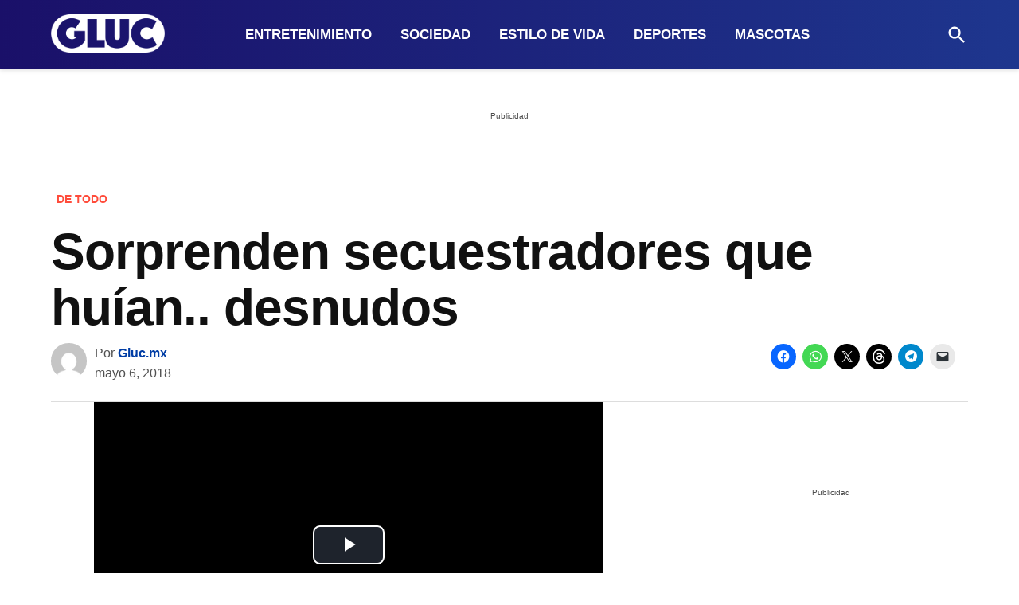

--- FILE ---
content_type: text/html; charset=UTF-8
request_url: https://gluc.mx/de-todo/2018/5/6/divsorprenden-secuestradores-que-huian-desnudosdiv-14565.html
body_size: 26285
content:
<!doctype html>
<html lang="es">
<head>
	<meta charset="UTF-8" />
	<meta name="viewport" content="width=device-width, initial-scale=1" />
	<link rel="profile" href="https://gmpg.org/xfn/11" />
	<meta name='robots' content='index, follow, max-image-preview:large, max-snippet:-1, max-video-preview:-1' />
	<style>img:is([sizes="auto" i],[sizes^="auto," i]){contain-intrinsic-size: 3000px 1500px}</style>
			<script async src="https://securepubads.g.doubleclick.net/tag/js/gpt.js" type="pmdelayedscript" data-cfasync="false" data-no-optimize="1" data-no-defer="1" data-no-minify="1"></script>
		<script defer src="[data-uri]" type="a0a0e1e396611b10b4266f57-text/javascript"></script>
		<link rel='preconnect' href='https://i0.wp.com' >

	<!-- This site is optimized with the Yoast SEO Premium plugin v26.6 (Yoast SEO v26.8) - https://yoast.com/product/yoast-seo-premium-wordpress/ -->
	<title>Sorprenden secuestradores que huían.. desnudos - Gluc</title><link rel="preload" href="https://imggluc.s3.amazonaws.com/wp-content/uploads/2025/04/main-logo-1.png" as="image" imagesrcset="https://imggluc.s3.amazonaws.com/wp-content/uploads/2025/04/main-logo-1.png 777w, https://imggluc.s3.amazonaws.com/wp-content/uploads/2025/04/main-logo-1-300x100.png 300w, https://imggluc.s3.amazonaws.com/wp-content/uploads/2025/04/main-logo-1-768x257.png 768w, https://imggluc.s3.amazonaws.com/wp-content/uploads/2025/04/main-logo-1-400x134.png 400w" imagesizes="(max-width: 777px) 100vw, 777px" fetchpriority="high"><link rel="preload" href="https://imggluc.s3.amazonaws.com/wp-content/uploads/2025/04/828.jpg" as="image" imagesrcset="https://imggluc.s3.amazonaws.com/wp-content/uploads/2025/04/828.jpg 980w, https://imggluc.s3.amazonaws.com/wp-content/uploads/2025/04/828-300x189.jpg 300w, https://imggluc.s3.amazonaws.com/wp-content/uploads/2025/04/828-768x484.jpg 768w" imagesizes="(max-width: 780px) 100vw, 780px" fetchpriority="high"><link rel="preload" href="https://fonts.googleapis.com/css2?family=Muli:wght@400;800;900&family=Roboto:ital,wght@0,400;0,700;1,400&display=swap" as="font" crossorigin><style id="perfmatters-used-css">#jp-relatedposts{display:none;padding-top:1em;margin:1em 0;position:relative;clear:both;}.jp-relatedposts::after{content:"";display:block;clear:both;}#jp-relatedposts h3.jp-relatedposts-headline{margin:0 0 1em 0;display:inline-block;float:left;font-size:9pt;font-weight:700;font-family:inherit;}#jp-relatedposts h3.jp-relatedposts-headline em::before{content:"";display:block;width:100%;min-width:30px;border-top:1px solid rgba(0,0,0,.2);margin-bottom:1em;}#jp-relatedposts h3.jp-relatedposts-headline em{font-style:normal;font-weight:700;}@media print{.jp-relatedposts{display:none !important;}}.stick-to-top:last-child{position:sticky;top:1rem;}#page{overflow:initial !important;}.newspack_global_ad{clear:both;flex:1 1 auto;max-width:100%;}.newspack_global_ad.fixed-height{box-sizing:content-box;padding:16px 0;}.newspack_global_ad.fixed-height>*{margin:0;}</style>
	<link rel="canonical" href="https://gluc.mx/de-todo/2018/05/06/divsorprenden-secuestradores-que-huian-desnudosdiv-14565.html" />
	<meta property="og:locale" content="es_MX" />
	<meta property="og:type" content="article" />
	<meta property="og:title" content="Sorprenden secuestradores que huían.. desnudos" />
	<meta property="og:description" content="Canadá– Los policías que llegaron al sitio de un accidente de tránsito en el oeste de Canadá encontraron a cinco personas desnudas en el interior de un auto, y terminaron acusándolas de haber secuestrado a una mujer, a su padre y a su bebé. La cabo Laurel Scott, de la Real Policía Montada, indicó que [&hellip;]" />
	<meta property="og:url" content="https://gluc.mx/de-todo/2018/05/06/divsorprenden-secuestradores-que-huian-desnudosdiv-14565.html" />
	<meta property="og:site_name" content="Gluc" />
	<meta property="article:publisher" content="https://www.facebook.com/glucmx" />
	<meta property="article:published_time" content="2018-05-06T16:03:00+00:00" />
	<meta property="article:modified_time" content="2018-05-06T21:03:00+00:00" />
	<meta property="og:image" content="https://imggluc.s3.amazonaws.com/wp-content/uploads/2025/04/828.jpg" />
	<meta property="og:image:width" content="980" />
	<meta property="og:image:height" content="617" />
	<meta property="og:image:type" content="image/jpeg" />
	<meta name="author" content="Gluc.mx" />
	<meta name="twitter:card" content="summary_large_image" />
	<meta name="twitter:creator" content="@GlucMx" />
	<meta name="twitter:site" content="@GlucMx" />
	<meta name="twitter:label1" content="Escrito por" />
	<meta name="twitter:data1" content="Gluc.mx" />
	<meta name="twitter:label2" content="Tiempo de lectura" />
	<meta name="twitter:data2" content="1 minuto" />
	<script type="application/ld+json" class="yoast-schema-graph">{"@context":"https://schema.org","@graph":[{"@type":"Article","@id":"https://gluc.mx/de-todo/2018/05/06/divsorprenden-secuestradores-que-huian-desnudosdiv-14565.html#article","isPartOf":{"@id":"https://gluc.mx/de-todo/2018/05/06/divsorprenden-secuestradores-que-huian-desnudosdiv-14565.html"},"author":{"name":"Gluc.mx","@id":"https://gluc.mx/#/schema/person/9d5394b1bb97deaa078009f7343ecd6f"},"headline":"Sorprenden secuestradores que huían.. desnudos","datePublished":"2018-05-06T16:03:00+00:00","dateModified":"2018-05-06T21:03:00+00:00","mainEntityOfPage":{"@id":"https://gluc.mx/de-todo/2018/05/06/divsorprenden-secuestradores-que-huian-desnudosdiv-14565.html"},"wordCount":218,"commentCount":0,"publisher":{"@id":"https://gluc.mx/#organization"},"image":{"@id":"https://gluc.mx/de-todo/2018/05/06/divsorprenden-secuestradores-que-huian-desnudosdiv-14565.html#primaryimage"},"thumbnailUrl":"https://imggluc.s3.amazonaws.com/wp-content/uploads/2025/04/828.jpg","articleSection":["De todo"],"inLanguage":"es","potentialAction":[{"@type":"CommentAction","name":"Comment","target":["https://gluc.mx/de-todo/2018/05/06/divsorprenden-secuestradores-que-huian-desnudosdiv-14565.html#respond"]}]},{"@type":"WebPage","@id":"https://gluc.mx/de-todo/2018/05/06/divsorprenden-secuestradores-que-huian-desnudosdiv-14565.html","url":"https://gluc.mx/de-todo/2018/05/06/divsorprenden-secuestradores-que-huian-desnudosdiv-14565.html","name":"Sorprenden secuestradores que huían.. desnudos - Gluc","isPartOf":{"@id":"https://gluc.mx/#website"},"primaryImageOfPage":{"@id":"https://gluc.mx/de-todo/2018/05/06/divsorprenden-secuestradores-que-huian-desnudosdiv-14565.html#primaryimage"},"image":{"@id":"https://gluc.mx/de-todo/2018/05/06/divsorprenden-secuestradores-que-huian-desnudosdiv-14565.html#primaryimage"},"thumbnailUrl":"https://imggluc.s3.amazonaws.com/wp-content/uploads/2025/04/828.jpg","datePublished":"2018-05-06T16:03:00+00:00","dateModified":"2018-05-06T21:03:00+00:00","breadcrumb":{"@id":"https://gluc.mx/de-todo/2018/05/06/divsorprenden-secuestradores-que-huian-desnudosdiv-14565.html#breadcrumb"},"inLanguage":"es","potentialAction":[{"@type":"ReadAction","target":["https://gluc.mx/de-todo/2018/05/06/divsorprenden-secuestradores-que-huian-desnudosdiv-14565.html"]}]},{"@type":"ImageObject","inLanguage":"es","@id":"https://gluc.mx/de-todo/2018/05/06/divsorprenden-secuestradores-que-huian-desnudosdiv-14565.html#primaryimage","url":"https://imggluc.s3.amazonaws.com/wp-content/uploads/2025/04/828.jpg","contentUrl":"https://imggluc.s3.amazonaws.com/wp-content/uploads/2025/04/828.jpg","width":980,"height":617},{"@type":"BreadcrumbList","@id":"https://gluc.mx/de-todo/2018/05/06/divsorprenden-secuestradores-que-huian-desnudosdiv-14565.html#breadcrumb","itemListElement":[{"@type":"ListItem","position":1,"name":"Home","item":"https://gluc.mx/"},{"@type":"ListItem","position":2,"name":"Sorprenden secuestradores que huían.. desnudos"}]},{"@type":"WebSite","@id":"https://gluc.mx/#website","url":"https://gluc.mx/","name":"Gluc","description":"Sitio de entretenimiento, realities, series, películas.","publisher":{"@id":"https://gluc.mx/#organization"},"potentialAction":[{"@type":"SearchAction","target":{"@type":"EntryPoint","urlTemplate":"https://gluc.mx/?s={search_term_string}"},"query-input":{"@type":"PropertyValueSpecification","valueRequired":true,"valueName":"search_term_string"}}],"inLanguage":"es"},{"@type":"Organization","@id":"https://gluc.mx/#organization","name":"Gluc","url":"https://gluc.mx/","logo":{"@type":"ImageObject","inLanguage":"es","@id":"https://gluc.mx/#/schema/logo/image/","url":"https://imggluc.s3.amazonaws.com/wp-content/uploads/2025/04/main-logo-1.png","contentUrl":"https://imggluc.s3.amazonaws.com/wp-content/uploads/2025/04/main-logo-1.png","width":777,"height":260,"caption":"Gluc"},"image":{"@id":"https://gluc.mx/#/schema/logo/image/"},"sameAs":["https://www.facebook.com/glucmx","https://x.com/GlucMx","https://www.instagram.com/glucmx/"]},{"@type":"Person","@id":"https://gluc.mx/#/schema/person/9d5394b1bb97deaa078009f7343ecd6f","name":"Gluc.mx","image":{"@type":"ImageObject","inLanguage":"es","@id":"https://gluc.mx/#/schema/person/image/","url":"https://secure.gravatar.com/avatar/?s=96&d=mm&r=g","contentUrl":"https://secure.gravatar.com/avatar/?s=96&d=mm&r=g","caption":"Gluc.mx"},"url":"https://gluc.mx/author/glucmx-9"}]}</script>
	<!-- / Yoast SEO Premium plugin. -->


<link rel='dns-prefetch' href='//secure.gravatar.com' />
<link rel='dns-prefetch' href='//www.googletagmanager.com' />
<link rel='dns-prefetch' href='//stats.wp.com' />

<link rel='dns-prefetch' href='//use.fontawesome.com' />
<link rel="alternate" type="application/rss+xml" title="Gluc &raquo; Feed" href="https://gluc.mx/feed" />
<link rel="alternate" type="application/rss+xml" title="Gluc &raquo; RSS de los comentarios" href="https://gluc.mx/comments/feed" />
<link rel="stylesheet" id="jetpack_related-posts-css" media="all" data-pmdelayedstyle="https://gluc.mx/wp-content/plugins/jetpack/modules/related-posts/related-posts.css?ver=20240116">
<link rel='stylesheet' id='wp-block-library-css' href='https://gluc.mx/wp-includes/css/dist/block-library/style.min.css?ver=6.8.3' media='all' />
<style id='wp-block-library-theme-inline-css'>.wp-block-audio :where(figcaption){color:#555;font-size:13px;text-align:center}.is-dark-theme .wp-block-audio :where(figcaption){color:#ffffffa6}.wp-block-audio{margin:0 0 1em}.wp-block-code{border:1px solid #ccc;border-radius:4px;font-family:Menlo,Consolas,monaco,monospace;padding:.8em 1em}.wp-block-embed :where(figcaption){color:#555;font-size:13px;text-align:center}.is-dark-theme .wp-block-embed :where(figcaption){color:#ffffffa6}.wp-block-embed{margin:0 0 1em}.blocks-gallery-caption{color:#555;font-size:13px;text-align:center}.is-dark-theme .blocks-gallery-caption{color:#ffffffa6}:root :where(.wp-block-image figcaption){color:#555;font-size:13px;text-align:center}.is-dark-theme :root :where(.wp-block-image figcaption){color:#ffffffa6}.wp-block-image{margin:0 0 1em}.wp-block-pullquote{border-bottom:4px solid;border-top:4px solid;color:currentColor;margin-bottom:1.75em}.wp-block-pullquote cite,.wp-block-pullquote footer,.wp-block-pullquote__citation{color:currentColor;font-size:.8125em;font-style:normal;text-transform:uppercase}.wp-block-quote{border-left:.25em solid;margin:0 0 1.75em;padding-left:1em}.wp-block-quote cite,.wp-block-quote footer{color:currentColor;font-size:.8125em;font-style:normal;position:relative}.wp-block-quote:where(.has-text-align-right){border-left:none;border-right:.25em solid;padding-left:0;padding-right:1em}.wp-block-quote:where(.has-text-align-center){border:none;padding-left:0}.wp-block-quote.is-large,.wp-block-quote.is-style-large,.wp-block-quote:where(.is-style-plain){border:none}.wp-block-search .wp-block-search__label{font-weight:700}.wp-block-search__button{border:1px solid #ccc;padding:.375em .625em}:where(.wp-block-group.has-background){padding:1.25em 2.375em}.wp-block-separator.has-css-opacity{opacity:.4}.wp-block-separator{border:none;border-bottom:2px solid;margin-left:auto;margin-right:auto}.wp-block-separator.has-alpha-channel-opacity{opacity:1}.wp-block-separator:not(.is-style-wide):not(.is-style-dots){width:100px}.wp-block-separator.has-background:not(.is-style-dots){border-bottom:none;height:1px}.wp-block-separator.has-background:not(.is-style-wide):not(.is-style-dots){height:2px}.wp-block-table{margin:0 0 1em}.wp-block-table td,.wp-block-table th{word-break:normal}.wp-block-table :where(figcaption){color:#555;font-size:13px;text-align:center}.is-dark-theme .wp-block-table :where(figcaption){color:#ffffffa6}.wp-block-video :where(figcaption){color:#555;font-size:13px;text-align:center}.is-dark-theme .wp-block-video :where(figcaption){color:#ffffffa6}.wp-block-video{margin:0 0 1em}:root :where(.wp-block-template-part.has-background){margin-bottom:0;margin-top:0;padding:1.25em 2.375em}</style>
<style id='classic-theme-styles-inline-css'>.wp-block-button__link{color:#fff;background-color:#32373c;border-radius:9999px;box-shadow:none;text-decoration:none;padding:calc(.667em + 2px) calc(1.333em + 2px);font-size:1.125em}.wp-block-file__button{background:#32373c;color:#fff;text-decoration:none}</style>
<link rel='stylesheet' id='mediaelement-css' href='https://gluc.mx/wp-includes/js/mediaelement/mediaelementplayer-legacy.min.css?ver=4.2.17' media='all' />
<link rel='stylesheet' id='wp-mediaelement-css' href='https://gluc.mx/wp-includes/js/mediaelement/wp-mediaelement.min.css?ver=6.8.3' media='all' />
<style id='jetpack-sharing-buttons-style-inline-css'>.jetpack-sharing-buttons__services-list{display:flex;flex-direction:row;flex-wrap:wrap;gap:0;list-style-type:none;margin:5px;padding:0}.jetpack-sharing-buttons__services-list.has-small-icon-size{font-size:12px}.jetpack-sharing-buttons__services-list.has-normal-icon-size{font-size:16px}.jetpack-sharing-buttons__services-list.has-large-icon-size{font-size:24px}.jetpack-sharing-buttons__services-list.has-huge-icon-size{font-size:36px}@media print{.jetpack-sharing-buttons__services-list{display:none!important}}.editor-styles-wrapper .wp-block-jetpack-sharing-buttons{gap:0;padding-inline-start:0}ul.jetpack-sharing-buttons__services-list.has-background{padding:1.25em 2.375em}</style>
<style id='global-styles-inline-css'>:root{--wp--preset--aspect-ratio--square: 1;--wp--preset--aspect-ratio--4-3: 4/3;--wp--preset--aspect-ratio--3-4: 3/4;--wp--preset--aspect-ratio--3-2: 3/2;--wp--preset--aspect-ratio--2-3: 2/3;--wp--preset--aspect-ratio--16-9: 16/9;--wp--preset--aspect-ratio--9-16: 9/16;--wp--preset--color--black: #000000;--wp--preset--color--cyan-bluish-gray: #abb8c3;--wp--preset--color--white: #FFFFFF;--wp--preset--color--pale-pink: #f78da7;--wp--preset--color--vivid-red: #cf2e2e;--wp--preset--color--luminous-vivid-orange: #ff6900;--wp--preset--color--luminous-vivid-amber: #fcb900;--wp--preset--color--light-green-cyan: #7bdcb5;--wp--preset--color--vivid-green-cyan: #00d084;--wp--preset--color--pale-cyan-blue: #8ed1fc;--wp--preset--color--vivid-cyan-blue: #0693e3;--wp--preset--color--vivid-purple: #9b51e0;--wp--preset--color--primary: #003da5;--wp--preset--color--primary-variation: #00157d;--wp--preset--color--secondary: #666666;--wp--preset--color--secondary-variation: #3e3e3e;--wp--preset--color--dark-gray: #111111;--wp--preset--color--medium-gray: #767676;--wp--preset--color--light-gray: #EEEEEE;--wp--preset--gradient--vivid-cyan-blue-to-vivid-purple: linear-gradient(135deg,rgba(6,147,227,1) 0%,rgb(155,81,224) 100%);--wp--preset--gradient--light-green-cyan-to-vivid-green-cyan: linear-gradient(135deg,rgb(122,220,180) 0%,rgb(0,208,130) 100%);--wp--preset--gradient--luminous-vivid-amber-to-luminous-vivid-orange: linear-gradient(135deg,rgba(252,185,0,1) 0%,rgba(255,105,0,1) 100%);--wp--preset--gradient--luminous-vivid-orange-to-vivid-red: linear-gradient(135deg,rgba(255,105,0,1) 0%,rgb(207,46,46) 100%);--wp--preset--gradient--very-light-gray-to-cyan-bluish-gray: linear-gradient(135deg,rgb(238,238,238) 0%,rgb(169,184,195) 100%);--wp--preset--gradient--cool-to-warm-spectrum: linear-gradient(135deg,rgb(74,234,220) 0%,rgb(151,120,209) 20%,rgb(207,42,186) 40%,rgb(238,44,130) 60%,rgb(251,105,98) 80%,rgb(254,248,76) 100%);--wp--preset--gradient--blush-light-purple: linear-gradient(135deg,rgb(255,206,236) 0%,rgb(152,150,240) 100%);--wp--preset--gradient--blush-bordeaux: linear-gradient(135deg,rgb(254,205,165) 0%,rgb(254,45,45) 50%,rgb(107,0,62) 100%);--wp--preset--gradient--luminous-dusk: linear-gradient(135deg,rgb(255,203,112) 0%,rgb(199,81,192) 50%,rgb(65,88,208) 100%);--wp--preset--gradient--pale-ocean: linear-gradient(135deg,rgb(255,245,203) 0%,rgb(182,227,212) 50%,rgb(51,167,181) 100%);--wp--preset--gradient--electric-grass: linear-gradient(135deg,rgb(202,248,128) 0%,rgb(113,206,126) 100%);--wp--preset--gradient--midnight: linear-gradient(135deg,rgb(2,3,129) 0%,rgb(40,116,252) 100%);--wp--preset--gradient--grad-1: linear-gradient( 135deg,rgb( 0,61,165) 0%,rgb( 0,21,125) 100% );--wp--preset--gradient--grad-2: linear-gradient( 135deg,rgb( 102,102,102) 0%,rgb( 62,62,62) 100% );--wp--preset--gradient--grad-3: linear-gradient( 135deg,rgb( 17,17,17 ) 0%,rgb( 85,85,85 ) 100% );--wp--preset--gradient--grad-4: linear-gradient( 135deg,rgb( 68,68,68 ) 0%,rgb( 136,136,136 ) 100% );--wp--preset--gradient--grad-5: linear-gradient( 135deg,rgb( 119,119,119 ) 0%,rgb( 221,221,221 ) 100% );--wp--preset--gradient--grad-6: linear-gradient( 135deg,rgb( 221,221,221 ) 0%,rgb( 255,255,255 ) 100% );--wp--preset--font-size--small: 16px;--wp--preset--font-size--medium: 20px;--wp--preset--font-size--large: 36px;--wp--preset--font-size--x-large: 42px;--wp--preset--font-size--normal: 20px;--wp--preset--font-size--huge: 44px;--wp--preset--spacing--20: 0.44rem;--wp--preset--spacing--30: 0.67rem;--wp--preset--spacing--40: 1rem;--wp--preset--spacing--50: 1.5rem;--wp--preset--spacing--60: 2.25rem;--wp--preset--spacing--70: 3.38rem;--wp--preset--spacing--80: 5.06rem;--wp--preset--shadow--natural: 6px 6px 9px rgba(0,0,0,0.2);--wp--preset--shadow--deep: 12px 12px 50px rgba(0,0,0,0.4);--wp--preset--shadow--sharp: 6px 6px 0px rgba(0,0,0,0.2);--wp--preset--shadow--outlined: 6px 6px 0px -3px rgba(255,255,255,1),6px 6px rgba(0,0,0,1);--wp--preset--shadow--crisp: 6px 6px 0px rgba(0,0,0,1);}:where(.is-layout-flex){gap: 0.5em;}:where(.is-layout-grid){gap: 0.5em;}body .is-layout-flex{display: flex;}.is-layout-flex{flex-wrap: wrap;align-items: center;}.is-layout-flex > :is(*,div){margin: 0;}body .is-layout-grid{display: grid;}.is-layout-grid > :is(*,div){margin: 0;}:where(.wp-block-columns.is-layout-flex){gap: 2em;}:where(.wp-block-columns.is-layout-grid){gap: 2em;}:where(.wp-block-post-template.is-layout-flex){gap: 1.25em;}:where(.wp-block-post-template.is-layout-grid){gap: 1.25em;}.has-black-color{color: var(--wp--preset--color--black) !important;}.has-cyan-bluish-gray-color{color: var(--wp--preset--color--cyan-bluish-gray) !important;}.has-white-color{color: var(--wp--preset--color--white) !important;}.has-pale-pink-color{color: var(--wp--preset--color--pale-pink) !important;}.has-vivid-red-color{color: var(--wp--preset--color--vivid-red) !important;}.has-luminous-vivid-orange-color{color: var(--wp--preset--color--luminous-vivid-orange) !important;}.has-luminous-vivid-amber-color{color: var(--wp--preset--color--luminous-vivid-amber) !important;}.has-light-green-cyan-color{color: var(--wp--preset--color--light-green-cyan) !important;}.has-vivid-green-cyan-color{color: var(--wp--preset--color--vivid-green-cyan) !important;}.has-pale-cyan-blue-color{color: var(--wp--preset--color--pale-cyan-blue) !important;}.has-vivid-cyan-blue-color{color: var(--wp--preset--color--vivid-cyan-blue) !important;}.has-vivid-purple-color{color: var(--wp--preset--color--vivid-purple) !important;}.has-black-background-color{background-color: var(--wp--preset--color--black) !important;}.has-cyan-bluish-gray-background-color{background-color: var(--wp--preset--color--cyan-bluish-gray) !important;}.has-white-background-color{background-color: var(--wp--preset--color--white) !important;}.has-pale-pink-background-color{background-color: var(--wp--preset--color--pale-pink) !important;}.has-vivid-red-background-color{background-color: var(--wp--preset--color--vivid-red) !important;}.has-luminous-vivid-orange-background-color{background-color: var(--wp--preset--color--luminous-vivid-orange) !important;}.has-luminous-vivid-amber-background-color{background-color: var(--wp--preset--color--luminous-vivid-amber) !important;}.has-light-green-cyan-background-color{background-color: var(--wp--preset--color--light-green-cyan) !important;}.has-vivid-green-cyan-background-color{background-color: var(--wp--preset--color--vivid-green-cyan) !important;}.has-pale-cyan-blue-background-color{background-color: var(--wp--preset--color--pale-cyan-blue) !important;}.has-vivid-cyan-blue-background-color{background-color: var(--wp--preset--color--vivid-cyan-blue) !important;}.has-vivid-purple-background-color{background-color: var(--wp--preset--color--vivid-purple) !important;}.has-black-border-color{border-color: var(--wp--preset--color--black) !important;}.has-cyan-bluish-gray-border-color{border-color: var(--wp--preset--color--cyan-bluish-gray) !important;}.has-white-border-color{border-color: var(--wp--preset--color--white) !important;}.has-pale-pink-border-color{border-color: var(--wp--preset--color--pale-pink) !important;}.has-vivid-red-border-color{border-color: var(--wp--preset--color--vivid-red) !important;}.has-luminous-vivid-orange-border-color{border-color: var(--wp--preset--color--luminous-vivid-orange) !important;}.has-luminous-vivid-amber-border-color{border-color: var(--wp--preset--color--luminous-vivid-amber) !important;}.has-light-green-cyan-border-color{border-color: var(--wp--preset--color--light-green-cyan) !important;}.has-vivid-green-cyan-border-color{border-color: var(--wp--preset--color--vivid-green-cyan) !important;}.has-pale-cyan-blue-border-color{border-color: var(--wp--preset--color--pale-cyan-blue) !important;}.has-vivid-cyan-blue-border-color{border-color: var(--wp--preset--color--vivid-cyan-blue) !important;}.has-vivid-purple-border-color{border-color: var(--wp--preset--color--vivid-purple) !important;}.has-vivid-cyan-blue-to-vivid-purple-gradient-background{background: var(--wp--preset--gradient--vivid-cyan-blue-to-vivid-purple) !important;}.has-light-green-cyan-to-vivid-green-cyan-gradient-background{background: var(--wp--preset--gradient--light-green-cyan-to-vivid-green-cyan) !important;}.has-luminous-vivid-amber-to-luminous-vivid-orange-gradient-background{background: var(--wp--preset--gradient--luminous-vivid-amber-to-luminous-vivid-orange) !important;}.has-luminous-vivid-orange-to-vivid-red-gradient-background{background: var(--wp--preset--gradient--luminous-vivid-orange-to-vivid-red) !important;}.has-very-light-gray-to-cyan-bluish-gray-gradient-background{background: var(--wp--preset--gradient--very-light-gray-to-cyan-bluish-gray) !important;}.has-cool-to-warm-spectrum-gradient-background{background: var(--wp--preset--gradient--cool-to-warm-spectrum) !important;}.has-blush-light-purple-gradient-background{background: var(--wp--preset--gradient--blush-light-purple) !important;}.has-blush-bordeaux-gradient-background{background: var(--wp--preset--gradient--blush-bordeaux) !important;}.has-luminous-dusk-gradient-background{background: var(--wp--preset--gradient--luminous-dusk) !important;}.has-pale-ocean-gradient-background{background: var(--wp--preset--gradient--pale-ocean) !important;}.has-electric-grass-gradient-background{background: var(--wp--preset--gradient--electric-grass) !important;}.has-midnight-gradient-background{background: var(--wp--preset--gradient--midnight) !important;}.has-small-font-size{font-size: var(--wp--preset--font-size--small) !important;}.has-medium-font-size{font-size: var(--wp--preset--font-size--medium) !important;}.has-large-font-size{font-size: var(--wp--preset--font-size--large) !important;}.has-x-large-font-size{font-size: var(--wp--preset--font-size--x-large) !important;}:where(.wp-block-post-template.is-layout-flex){gap: 1.25em;}:where(.wp-block-post-template.is-layout-grid){gap: 1.25em;}:where(.wp-block-columns.is-layout-flex){gap: 2em;}:where(.wp-block-columns.is-layout-grid){gap: 2em;}:root :where(.wp-block-pullquote){font-size: 1.5em;line-height: 1.6;}</style>
<link rel="stylesheet" id="newspack-ads-media-kit-frontend-css" media="all" data-pmdelayedstyle="https://gluc.mx/wp-content/plugins/newspack-ads/dist/media-kit-frontend.css?ver=1748646237">
<link rel="stylesheet" id="newspack-ads-frontend-css" media="all" data-pmdelayedstyle="https://gluc.mx/wp-content/plugins/newspack-ads/includes/../dist/frontend.css?ver=1748646237">
<link rel='stylesheet' id='newspack-blocks-block-styles-stylesheet-css' href='https://gluc.mx/wp-content/plugins/newspack-blocks/dist/block_styles.css?ver=4.10.1' media='all' />
<link rel='stylesheet' id='wp-components-css' href='https://gluc.mx/wp-includes/css/dist/components/style.min.css?ver=6.8.3' media='all' />
<link rel='stylesheet' id='newspack-commons-css' href='https://gluc.mx/wp-content/plugins/newspack-plugin/dist/commons.css?ver=6.4.4' media='all' />
<link rel='stylesheet' id='newspack-reader-auth-css' href='https://gluc.mx/wp-content/plugins/newspack-plugin/dist/reader-auth.css?ver=6.4.4' media='all' />
<link rel='stylesheet' id='newspack-corrections-single-css' href='https://gluc.mx/wp-content/plugins/newspack-plugin/dist/other-scripts/corrections.css?ver=6.4.4' media='all' />
<link rel='stylesheet' id='newspack-ui-css' href='https://gluc.mx/wp-content/plugins/newspack-plugin/dist/newspack-ui.css?ver=6.4.4' media='all' />
<link rel='stylesheet' id='newspack-style-css' href='https://gluc.mx/wp-content/themes/newspack-theme/style.css?ver=2.9.0' media='all' />
<link rel='stylesheet' id='newspack-print-style-css' href='https://gluc.mx/wp-content/themes/newspack-theme/styles/print.css?ver=2.9.0' media='print' />
<link rel='stylesheet' id='newspack-font-import-css' href='https://gluc.mx/wp-content/cache/perfmatters/gluc.mx/fonts/07d831ff0983.google-fonts.min.css' media='all' />
<link rel='stylesheet' id='newspack-font-alternative-import-css' href='https://gluc.mx/wp-content/cache/perfmatters/gluc.mx/fonts/07d831ff0983.google-fonts.min.css' media='all' />
<link rel="stylesheet" id="font-awesome-brands-css" media="all" data-pmdelayedstyle="https://use.fontawesome.com/releases/v5.15.4/css/all.css?ver=5.15.4">
<link rel='stylesheet' id='sharedaddy-css' href='https://gluc.mx/wp-content/plugins/jetpack/modules/sharedaddy/sharing.css?ver=15.4' media='all' />
<link rel='stylesheet' id='social-logos-css' href='https://gluc.mx/wp-content/plugins/jetpack/_inc/social-logos/social-logos.min.css?ver=15.4' media='all' />
<script id="jetpack_related-posts-js-extra" type="pmdelayedscript" data-cfasync="false" data-no-optimize="1" data-no-defer="1" data-no-minify="1">
var related_posts_js_options = {"post_heading":"h4"};
</script>
<script src="https://gluc.mx/wp-content/plugins/jetpack/_inc/build/related-posts/related-posts.min.js?ver=20240116" id="jetpack_related-posts-js" type="pmdelayedscript" data-cfasync="false" data-no-optimize="1" data-no-defer="1" data-no-minify="1"></script>

<!-- Google tag (gtag.js) snippet added by Site Kit -->
<!-- Fragmento de código de Google Analytics añadido por Site Kit -->
<script src="https://www.googletagmanager.com/gtag/js?id=GT-WFFQFZX" id="google_gtagjs-js" async type="pmdelayedscript" data-cfasync="false" data-no-optimize="1" data-no-defer="1" data-no-minify="1"></script>
<script id="google_gtagjs-js-after" type="pmdelayedscript" data-cfasync="false" data-no-optimize="1" data-no-defer="1" data-no-minify="1">
window.dataLayer = window.dataLayer || [];function gtag(){dataLayer.push(arguments);}
gtag("set","linker",{"domains":["gluc.mx"]});
gtag("js", new Date());
gtag("set", "developer_id.dZTNiMT", true);
gtag("config", "GT-WFFQFZX");
 window._googlesitekit = window._googlesitekit || {}; window._googlesitekit.throttledEvents = []; window._googlesitekit.gtagEvent = (name, data) => { var key = JSON.stringify( { name, data } ); if ( !! window._googlesitekit.throttledEvents[ key ] ) { return; } window._googlesitekit.throttledEvents[ key ] = true; setTimeout( () => { delete window._googlesitekit.throttledEvents[ key ]; }, 5 ); gtag( "event", name, { ...data, event_source: "site-kit" } ); };
</script>
		<!-- Custom Logo: hide header text -->
		<style id="custom-logo-css">.site-title{position: absolute;clip-path: inset(50%);}</style>
		<meta name="generator" content="Site Kit by Google 1.170.0" />		<style>.newspack_global_ad > *::before,.widget.widget_newspack-ads-widget .textwidget > *::before{content: 'Publicidad';display: block;font-family: -apple-system,BlinkMacSystemFont,"Segoe UI",Roboto,Oxygen-Sans,Ubuntu,Cantarell,"Helvetica Neue",sans-serif;font-size: 10px;line-height: 1.6;margin-bottom: 0.4em;opacity: 0.75;text-align: center;}</style>
		<script src="https://jsc.mgid.com/site/855239.js" async type="a0a0e1e396611b10b4266f57-text/javascript"></script>
<script async src="https://pagead2.googlesyndication.com/pagead/js/adsbygoogle.js?client=ca-pub-5230181740659216" crossorigin="anonymous" type="pmdelayedscript" data-cfasync="false" data-no-optimize="1" data-no-defer="1" data-no-minify="1"></script>	<style>img#wpstats{display:none}</style>
		
	<style type="text/css" id="custom-theme-colors">:root{--newspack-theme-color-primary: #003da5;--newspack-theme-color-primary-variation: #001f87;--newspack-theme-color-secondary: #666666 !important;--newspack-theme-color-secondary-variation: #3e3e3e;--newspack-theme-color-primary-darken-5: #0038a0;--newspack-theme-color-primary-darken-10: #00339b;--newspack-theme-color-primary-against-white: #003da5;--newspack-theme-color-secondary-against-white: #666666;--newspack-theme-color-primary-variation-against-white: #001f87;--newspack-theme-color-secondary-variation-against-white: #3e3e3e;--newspack-theme-color-against-primary: white;--newspack-theme-color-against-secondary: white;}input[type="checkbox"]::before{background-image: url("data:image/svg+xml,%3Csvg xmlns='http://www.w3.org/2000/svg' viewBox='0 0 24 24' width='24' height='24'%3E%3Cpath d='M16.7 7.1l-6.3 8.5-3.3-2.5-.9 1.2 4.5 3.4L17.9 8z' fill='white'%3E%3C/path%3E%3C/svg%3E");}.mobile-sidebar{background: #003da5;}.mobile-sidebar,.mobile-sidebar button:hover,.mobile-sidebar a,.mobile-sidebar a:visited,.mobile-sidebar .nav1 .sub-menu > li > a,.mobile-sidebar .nav1 ul.main-menu > li > a,.mobile-sidebar .nav3 a{color: white;}.site-footer{background: #1b1b1b;}.site-footer,.site-footer a,.site-footer a:hover,.site-footer .widget-title,.site-footer .widgettitle,.site-info{color: white;}.site-footer a:hover,.site-footer .widget a:hover{opacity: 0.7;}.site-info .widget-area .wrapper,.site-info .site-info-contain:first-child{border-top-color: #070707;}.mobile-sidebar .nav3 a{background: transparent;}.mobile-sidebar .accent-header,.mobile-sidebar .article-section-title{border-color: #002991;color: white;}.mobile-sidebar .nav3 .menu-highlight a{background: #002991;color: white;}.h-sb .site-header .nav3 a{background-color: #002c94;color: white;}.site-footer .footer-branding .wrapper,.site-footer .footer-widgets:first-child .wrapper{border-top: 0;}.site-footer .accent-header,.site-footer .article-section-title{border-color: #070707;}.site-footer .accent-header,.site-footer .article-section-title{color: white;}.h-sb .middle-header-contain{background-color: #003da5;}.h-sb .top-header-contain{background-color: #00339b;border-bottom-color: #002e96;}.h-sb .site-header,.h-sb .site-title,.h-sb .site-title a:link,.h-sb .site-title a:visited,.h-sb .site-description,.h-sb.h-sh .site-header .nav1 .main-menu > li,.h-sb.h-sh .site-header .nav1 ul.main-menu > li > a,.h-sb.h-sh .site-header .nav1 ul.main-menu > li > a:hover,.h-sb .top-header-contain,.h-sb .middle-header-contain{color: white;}</style>
		<style type="text/css" id="newspack-theme-colors-variables">:root{--newspack-primary-color: #003da5;--newspack-secondary-color: #666666;--newspack-cta-color: #dd3333;--newspack-header-color: #003da5;--newspack-primary-menu-color:;--newspack-footer-color: #1b1b1b;--newspack-primary-contrast-color: white;--newspack-secondary-contrast-color: white;--newspack-cta-contrast-color: white;--newspack-header-contrast-color: white;--newspack-primary-menu-contrast-color: white;--newspack-footer-contrast-color: white;}</style>
	
	<style type="text/css" id="custom-theme-fonts">:root{--newspack-theme-font-heading: "Muli","Helvetica","sans-serif";}:root{--newspack-theme-font-body: "Roboto","Helvetica","sans-serif";}.tags-links span:first-child,.cat-links,.page-title,.highlight-menu .menu-label{text-transform: uppercase;}.accent-header,#secondary .widgettitle,.article-section-title{text-transform: uppercase;}</style>

	        <script async="async" src="https://cdn.membrana.media/pub_scripts/msv/ym.js" type="a0a0e1e396611b10b4266f57-text/javascript"></script>
        <script src="https://gluc.mx/wp-content/plugins/perfmatters/vendor/fastclick/pmfastclick.min.js" defer type="a0a0e1e396611b10b4266f57-text/javascript"></script><script defer src="[data-uri]" type="a0a0e1e396611b10b4266f57-text/javascript"></script><link rel="icon" href="https://imggluc.s3.amazonaws.com/wp-content/uploads/2025/06/cropped-LOGOS-Gluc-32x32.jpg" sizes="32x32" />
<link rel="icon" href="https://imggluc.s3.amazonaws.com/wp-content/uploads/2025/06/cropped-LOGOS-Gluc-192x192.jpg" sizes="192x192" />
<link rel="apple-touch-icon" href="https://imggluc.s3.amazonaws.com/wp-content/uploads/2025/06/cropped-LOGOS-Gluc-180x180.jpg" />
<meta name="msapplication-TileImage" content="https://imggluc.s3.amazonaws.com/wp-content/uploads/2025/06/cropped-LOGOS-Gluc-270x270.jpg" />
		<style id="wp-custom-css">.site-branding{margin-right: 0;}.nav-wrapper{justify-content:center!important;}.top-actions{align-items: center;justify-content: flex-end;}.h-dh .header-search-contain{display: inline;margin-left:0px;}.fab{color: #fff;font-size: 20px;padding: 8px;font-weight: 100;}.fab:hover{color:#ff4c3b;}#search-toggle:hover{color:#ff4c3b;opacity:1;}.header-search-contain #header-search{top: calc(100% + 30px);background-color: #112067;border: 0;padding: 15px;}.search-form input{border-radius: 6px;}.h-sb .middle-header-contain{background: linear-gradient(90deg,rgba(26,16,105,1) 0%,rgba(30,54,142,1) 100%);}.h-sb .site-header .nav3 a{background-color:transparent;font-size:17px;font-weight:900!important;text-transform: uppercase;}.site-header .nav3 li{margin:0px!important}.nav3 li a:hover{background-color:transparent!important;color:#ff4c3b!important;}.mobile-menu-toggle span{display:none;}.mobile-menu-toggle svg{width: 35px;height: 35px;}.mobile-sidebar .mobile-menu-toggle svg{color:#ffffff;!important;}.mobile-sidebar .mobile-menu-toggle{font-size: 0px !important;}.mobile-sidebar ul{width: -webkit-fill-available;}.mobile-sidebar .nav3 li{display:block;border-bottom: solid 1px #00e0b5;font-size: 20px;margin: 0 .3em;color: #fff;text-transform: uppercase;}.top-social-mobile a{margin:0 5px;}.mobile-sidebar{background: linear-gradient(0deg,rgba(12,0,38,1) 0%,rgba(34,153,139,1) 100%);}.custom-footer{width:100%;color: #fff;display: flex;flex-wrap: wrap;justify-content: space-between;gap: 30px;}.custom-footer .footer-contact{flex: 1 1 300px;}.custom-footer .footer-sitios{flex: 1 1 300px;}.custom-footer .footer-contact .logo{max-width: 150px;}.footer-copyright{font-weight: 500;border-bottom: solid 1px #ffffff59;padding-bottom: 7px;}.custom-footer .footer-contact p,.custom-footer .footer-contact a{color: #fff;font-size: 11px;margin: 0px;text-decoration: none;}.footer-contactanos{display: flex;width: 100%;}.custom-footer .footer-contact a:hover{color: #ffffff;}.footer-directorio{background-color: #ff4c3b;margin:0px 5px!important;padding:0px 3px;border-radius: 2px;height: fit-content;}.footer-media-kit{background-color:#4542bf;padding:0px 3px;border-radius: 2px;height: fit-content;}.footer-contacto{background: #d1ff5a;color: #000!important;font-weight: 600;margin:0px 5px!important;padding:0px 3px;border-radius: 2px;height: fit-content;}.custom-footer .footer-sitios p{font-weight: bold;margin-bottom: 10px;}.custom-footer .sites{display: flex;flex-wrap: wrap;gap: 10px;justify-content:center;}.custom-footer .footer-sitios{text-align:center;font-size:12px;}.custom-footer .footer-social{flex: 1 1 200px;display: flex;gap: 15px;align-items: center;justify-content: end;flex-wrap: wrap;margin-top: 20px;}.custom-footer .footer-social a{color: #ffffff;font-size: 15px;}.custom-footer .footer-social a:hover{color: #fff;}a.footer-contacto-email{color:#ff4c3b!important;}@media (max-width: 768px){.custom-footer{flex-direction: column;align-items: center;text-align: center;gap: 15px;}.custom-footer .footer-social{justify-content: center;}.custom-footer .sites{justify-content: center;}.custom-footer .footer-contact{flex:0;}.custom-footer .footer-sitios{flex: 0;}.custom-footer .footer-social{flex: 0;}}.wpnbha.image-alignbehind .post-has-image .post-thumbnail:after{background: linear-gradient(to bottom,transparent 50%,rgba(0,0,0,1) 100%)!important;}.wpnbha.image-alignbehind  .entry-title{letter-spacing: -.01em;word-spacing: -.02em;font-weight: 900;line-height: 1em;text-shadow: 1px 1px 2px rgba(0,0,0,0.9);font-size: 47px;line-height: 1em;}.wpnbha.ts-7 .newspack-post-subtitle{font-size: 16.5px!important;font-weight: bold;font-style: normal;}.wpnbha.image-alignbehind .post-has-image .cat-links a{background-color: rgba(0,0,0,0.6);padding: 10px;margin: auto;font-size: 16px;color:#ffffff!important;}.wpnbha.ts-7 .entry-title{letter-spacing: -.01em;word-spacing: -.02em;font-weight: 800;line-height: 1em;text-shadow: 1px 1px 2px rgba(0,0,0,0.9);}.wp-block-newspack-blocks-homepage-articles p{margin: 0.5em 0;line-height: 24px;}.wp-block-newspack-blocks-homepage-articles .post-thumbnail img{object-fit: cover;}.wp-block-heading{padding: 0px!important;margin: 0px !important;text-transform:uppercase;font-size:22px!important;}.wp-block-separator{margin: 5px 0px!important;}.wpnbha .cat-links a{color:#ff4c3b!important;font-weight:700;line-height:14px;}.entry-wrapper{box-sizing:border-box;padding: 15px;}.entry-title a:hover{color:#ff4c3b!important;}.wpnbha .entry-title a{color: inherit;font-weight: 900;line-height: 20px;letter-spacing: -0.01em;word-spacing: -0.02em;}.single .cat-links a{background-color:transparent!important;color:#ff4c3b!important;font-weight:700!important;}.single .entry-title{line-height: 1.1em;font-weight: 900!important;margin-bottom: 7.5px;letter-spacing: -1px;}.newspack-post-subtitle{line-height: 1.3em;font-weight: 800!important;font-style:normal;letter-spacing: -1px;}.tags-links span:first-child{background-color: #355877!important;color: #FFF;padding: 2px 7px;}.tags-links a{border-left: solid 2px #355877;color: #000000;text-transform:uppercase;font-weight: 100;}.tags-links a:hover{background-color: #355877;color:#ffffff;}.video-adaptable{position:relative;padding-bottom:56.25%;width:100%;height:0}.video-adaptable iframe{position:absolute;top:0;left:0;width:100%;height:100%;border:0}.relacionadas{display: block;border-top: solid 1px #ccc;border-bottom: solid 1px #ccc;padding: 2rem 0;margin: 3rem 0;}.relacionadas .relacionadas-titulo-gral{font-size: .8em;color: #000;font-weight: 400;margin-top: 0;margin-bottom: 1.5rem;text-transform: uppercase;}.relacionadas ul{padding-left: 0;list-style: none;}.relacionadas li{margin-bottom: 2rem;line-height: 1.05em;display:flex;}.relacionadas.con-foto a{display: flex;justify-content: space-between;color: #000;}.relacionadas.con-foto .item-foto{padding-top: 0.1em;}.relacionadas.con-foto .item-tit{flex: 1 75%;background-color: #f7f7f7;align-self: stretch;padding: 15px;display: flex;align-items: center;font-size: 16px;font-weight:700;}.relacionadas.con-foto .item-foto img{width: auto;}.site-breadcrumb{display: none !important;}.single h2{font-weight: 900;line-height: 1.1;}.single .entry-content p a{color:#ff4c3b;font-weight: 400;line-height: 30px;}.form-row{display: flex;flex-wrap: wrap;gap: 20px;margin-bottom: 20px;}.form-group{flex: 1;min-width: 45%;}.form-group.full{flex: 100%;}.form-group input,.form-group textarea{width: 100%;box-sizing: border-box;}.p-contacto{margin:0px!important;}.p-top{margin-top:32px!important;}@media (max-width: 768px){.form-group{min-width: 100%;}}.archive .page-subtitle{display:none;}.archive .page-description{font-size: 20px;font-weight: 700;color: #ffffff;background: linear-gradient(90deg,rgba(26,16,105,1) 0%,rgba(30,54,142,1) 100%);padding: 10px;width: fit-content;}@media (max-width: 768px){.site-header .custom-logo{width:140px!important;}.wpnbha article{min-height:auto;}.relacionadas{font-size: .9em;}.relacionadas ul li{border-bottom: solid 1px #00000026;padding-bottom: .7em;margin-bottom: .7em;}.relacionadas a .item-foto{width: 100%;height: auto;min-width: auto;}.relacionadas a .item-tit{font-size: .9em;font-weight: 650;line-height: 1.2em;padding-left: .5em;padding-right: .5em;}.relacionadas.con-foto .item-tit{font-size:0.9em;padding:8px;}article{min-height:auto;}}</style>
		<noscript><style>.perfmatters-lazy[data-src]{display:none !important;}</style></noscript><style>.perfmatters-lazy-youtube{position:relative;width:100%;max-width:100%;height:0;padding-bottom:56.23%;overflow:hidden}.perfmatters-lazy-youtube img{position:absolute;top:0;right:0;bottom:0;left:0;display:block;width:100%;max-width:100%;height:auto;margin:auto;border:none;cursor:pointer;transition:.5s all;-webkit-transition:.5s all;-moz-transition:.5s all}.perfmatters-lazy-youtube img:hover{-webkit-filter:brightness(75%)}.perfmatters-lazy-youtube .play{position:absolute;top:50%;left:50%;right:auto;width:68px;height:48px;margin-left:-34px;margin-top:-24px;background:url(https://gluc.mx/wp-content/plugins/perfmatters/img/youtube.svg) no-repeat;background-position:center;background-size:cover;pointer-events:none;filter:grayscale(1)}.perfmatters-lazy-youtube:hover .play{filter:grayscale(0)}.perfmatters-lazy-youtube iframe{position:absolute;top:0;left:0;width:100%;height:100%;z-index:99}.wp-has-aspect-ratio .wp-block-embed__wrapper{position:relative;}.wp-has-aspect-ratio .perfmatters-lazy-youtube{position:absolute;top:0;right:0;bottom:0;left:0;width:100%;height:100%;padding-bottom:0}</style></head>

<body class="wp-singular post-template-default single single-post postid-14565 single-format-standard wp-custom-logo wp-embed-responsive wp-theme-newspack-theme singular hide-homepage-title hide-site-tagline h-nsub h-sb h-ll h-dh h-stk has-tertiary-menu has-sidebar af-widget cat-de-todo has-featured-image single-featured-image-default newspack--font-loading" data-amp-auto-lightbox-disable>
<script defer src="[data-uri]" type="a0a0e1e396611b10b4266f57-text/javascript"></script>	<aside id="mobile-sidebar-fallback" class="mobile-sidebar">
		<button class="mobile-menu-toggle">
			<svg class="svg-icon" width="20" height="20" aria-hidden="true" role="img" xmlns="http://www.w3.org/2000/svg" viewBox="0 0 24 24"><path d="M19 6.41L17.59 5 12 10.59 6.41 5 5 6.41 10.59 12 5 17.59 6.41 19 12 13.41 17.59 19 19 17.59 13.41 12z" /><path d="M0 0h24v24H0z" fill="none" /></svg>			Cerrar		</button>

					<nav class="tertiary-menu nav3" aria-label="Menú Terciario
" toolbar-target="tertiary-nav-contain" toolbar="(min-width: 767px)">
				<ul id="menu-principal" class="menu"><li id="menu-item-174994" class="menu-item menu-item-type-taxonomy menu-item-object-category menu-item-174994"><a href="https://gluc.mx/seccion/entretenimiento">Entretenimiento</a></li>
<li id="menu-item-174995" class="menu-item menu-item-type-taxonomy menu-item-object-category menu-item-174995"><a href="https://gluc.mx/seccion/sociedad">Sociedad</a></li>
<li id="menu-item-192016" class="menu-item menu-item-type-taxonomy menu-item-object-category menu-item-192016"><a href="https://gluc.mx/seccion/estilo-de-vida">Estilo de Vida</a></li>
<li id="menu-item-174993" class="menu-item menu-item-type-taxonomy menu-item-object-category menu-item-174993"><a href="https://gluc.mx/seccion/deportes">Deportes</a></li>
<li id="menu-item-192077" class="menu-item menu-item-type-taxonomy menu-item-object-category menu-item-192077"><a href="https://gluc.mx/seccion/mascotas">Mascotas</a></li>
</ul>			</nav>
		
<form role="search" method="get" class="search-form" action="https://gluc.mx/">
	<label for="search-form-1">
		<span class="screen-reader-text">Busca por:</span>
	</label>
	<input type="search" id="search-form-1" class="search-field" placeholder="Buscar &hellip;" value="" name="s" />
	<button type="submit" class="search-submit">
		<svg class="svg-icon" width="28" height="28" aria-hidden="true" role="img" xmlns="http://www.w3.org/2000/svg" viewBox="0 0 24 24"><path d="M15.5 14h-.79l-.28-.27C15.41 12.59 16 11.11 16 9.5 16 5.91 13.09 3 9.5 3S3 5.91 3 9.5 5.91 16 9.5 16c1.61 0 3.09-.59 4.23-1.57l.27.28v.79l5 4.99L20.49 19l-4.99-5zm-6 0C7.01 14 5 11.99 5 9.5S7.01 5 9.5 5 14 7.01 14 9.5 11.99 14 9.5 14z" /><path d="M0 0h24v24H0z" fill="none" /></svg>		<span class="screen-reader-text">
			Buscar		</span>
	</button>
</form>
 <!--redes sociales mobile-->
		 <div class="top-social-mobile">
			<a href="https://www.facebook.com/glucmx/" target="_blank" rel="noopener"><i class="fab fa-facebook-f"></i></a>
			<a href="https://twitter.com/glucmx" target="_blank" rel="noopener"><i class="fab fa-twitter"></i></a>
			<a href="https://instagram.com/glucmx" target="_blank" rel="noopener"><i class="fab fa-instagram"></i></a>
			<a href="https://www.youtube.com/channel/UCtsbpryRHu0CxnC0WfxDvAg" target="_blank" rel="noopener"><i class="fab fa-youtube"></i></a>
			<a href="https://www.tiktok.com/@glucmx" target="_blank" rel="noopener"><i class="fab fa-tiktok"></i></a>  
		  </div>
<!--fin redes sociales mobile-->
	</aside>
	<aside id="desktop-sidebar-fallback" class="desktop-sidebar dir-left">
		<button class="desktop-menu-toggle">
			<svg class="svg-icon" width="20" height="20" aria-hidden="true" role="img" xmlns="http://www.w3.org/2000/svg" viewBox="0 0 24 24"><path d="M19 6.41L17.59 5 12 10.59 6.41 5 5 6.41 10.59 12 5 17.59 6.41 19 12 13.41 17.59 19 19 17.59 13.41 12z" /><path d="M0 0h24v24H0z" fill="none" /></svg>			Cerrar		</button>
	</aside>

<div id="page" class="site">
	<a class="skip-link screen-reader-text" href="#main">Saltar al contenido
</a>

	
	<header id="masthead" class="site-header hide-header-search" [class]="searchVisible ? 'show-header-search site-header ' : 'hide-header-search site-header'">

					
			<div class="middle-header-contain">
				<div class="wrapper">
					
					
					
					<div class="site-branding">

	
		<style>.site-header .custom-logo{height: 48px;max-height: 260px;max-width: 600px;width: 143px;}@media (max-width: 781px){.site-header .custom-logo{max-width: 175px;max-height: 59px;}}@media (min-width: 782px){.h-stk:not(.h-sub) .site-header .custom-logo{max-height: 90px;max-width: 268px;}.h-sub .site-header .custom-logo{max-width: 179px;max-height: 60px;}}@media (max-width: 1199px) and (min-width: 782px){.h-stk.h-cl:not(.h-sub) .site-header .custom-logo{max-width: 100%;width: auto;}}</style><a href="https://gluc.mx/" class="custom-logo-link" rel="home"><img data-perfmatters-preload width="777" height="260" src="https://imggluc.s3.amazonaws.com/wp-content/uploads/2025/04/main-logo-1.png" class="custom-logo" alt="Gluc" decoding="async" fetchpriority="high" srcset="https://imggluc.s3.amazonaws.com/wp-content/uploads/2025/04/main-logo-1.png 777w, https://imggluc.s3.amazonaws.com/wp-content/uploads/2025/04/main-logo-1-300x100.png 300w, https://imggluc.s3.amazonaws.com/wp-content/uploads/2025/04/main-logo-1-768x257.png 768w, https://imggluc.s3.amazonaws.com/wp-content/uploads/2025/04/main-logo-1-400x134.png 400w" sizes="(max-width: 777px) 100vw, 777px" data-attachment-id="174992" data-permalink="https://gluc.mx/main-logo-1" data-orig-file="https://imggluc.s3.amazonaws.com/wp-content/uploads/2025/04/main-logo-1.png" data-orig-size="777,260" data-comments-opened="0" data-image-meta="{&quot;aperture&quot;:&quot;0&quot;,&quot;credit&quot;:&quot;&quot;,&quot;camera&quot;:&quot;&quot;,&quot;caption&quot;:&quot;&quot;,&quot;created_timestamp&quot;:&quot;0&quot;,&quot;copyright&quot;:&quot;&quot;,&quot;focal_length&quot;:&quot;0&quot;,&quot;iso&quot;:&quot;0&quot;,&quot;shutter_speed&quot;:&quot;0&quot;,&quot;title&quot;:&quot;&quot;,&quot;orientation&quot;:&quot;0&quot;}" data-image-title="main-logo (1)" data-image-description data-image-caption data-medium-file="https://imggluc.s3.amazonaws.com/wp-content/uploads/2025/04/main-logo-1-300x100.png" data-large-file="https://imggluc.s3.amazonaws.com/wp-content/uploads/2025/04/main-logo-1.png"></a>
	<div class="site-identity">
											<p class="site-title"><a href="https://gluc.mx/" rel="home">Gluc</a></p>
					
						<p class="site-description">
					Sitio de entretenimiento, realities, series, películas.				</p>
			</div><!-- .site-identity -->

</div><!-- .site-branding -->

					

					<div class="nav-wrapper desktop-only">
						<div id="tertiary-nav-contain">
										<nav class="tertiary-menu nav3" aria-label="Menú Terciario
" toolbar-target="tertiary-nav-contain" toolbar="(min-width: 767px)">
				<ul id="menu-principal-1" class="menu"><li class="menu-item menu-item-type-taxonomy menu-item-object-category menu-item-174994"><a href="https://gluc.mx/seccion/entretenimiento">Entretenimiento</a></li>
<li class="menu-item menu-item-type-taxonomy menu-item-object-category menu-item-174995"><a href="https://gluc.mx/seccion/sociedad">Sociedad</a></li>
<li class="menu-item menu-item-type-taxonomy menu-item-object-category menu-item-192016"><a href="https://gluc.mx/seccion/estilo-de-vida">Estilo de Vida</a></li>
<li class="menu-item menu-item-type-taxonomy menu-item-object-category menu-item-174993"><a href="https://gluc.mx/seccion/deportes">Deportes</a></li>
<li class="menu-item menu-item-type-taxonomy menu-item-object-category menu-item-192077"><a href="https://gluc.mx/seccion/mascotas">Mascotas</a></li>
</ul>			</nav>
								</div><!-- #tertiary-nav-contain -->
						
											</div><!-- .nav-wrapper -->
					<!-- Inicia redes sociales -->
						<div class="top-actions desktop-only">
																				
									  <div class="top-social">
										<a href="https://www.facebook.com/glucmx/" target="_blank" rel="noopener"><i class="fab fa-facebook-f"></i></a>
										<a href="https://twitter.com/glucmx" target="_blank" rel="noopener"><i class="fab fa-twitter"></i></a>
										<a href="https://instagram.com/glucmx" target="_blank" rel="noopener"><i class="fab fa-instagram"></i></a>
										<a href="https://www.youtube.com/channel/UCtsbpryRHu0CxnC0WfxDvAg" target="_blank" rel="noopener"><i class="fab fa-youtube"></i></a>
										<a href="https://www.tiktok.com/@glucmx" target="_blank" rel="noopener"><i class="fab fa-tiktok"></i></a>  
										
<div class="header-search-contain">
	<button id="search-toggle" on="tap:AMP.setState( { searchVisible: !searchVisible } ), search-form-2.focus" aria-controls="search-menu" [aria-expanded]="searchVisible ? 'true' : 'false'" aria-expanded="false">
		<span class="screen-reader-text" [text]="searchVisible ? 'Cerrar busqueda' : 'Abrir buscador'">
			Abrir buscador		</span>
		<span class="search-icon"><svg class="svg-icon" width="28" height="28" aria-hidden="true" role="img" xmlns="http://www.w3.org/2000/svg" viewBox="0 0 24 24"><path d="M15.5 14h-.79l-.28-.27C15.41 12.59 16 11.11 16 9.5 16 5.91 13.09 3 9.5 3S3 5.91 3 9.5 5.91 16 9.5 16c1.61 0 3.09-.59 4.23-1.57l.27.28v.79l5 4.99L20.49 19l-4.99-5zm-6 0C7.01 14 5 11.99 5 9.5S7.01 5 9.5 5 14 7.01 14 9.5 11.99 14 9.5 14z" /><path d="M0 0h24v24H0z" fill="none" /></svg></span>
		<span class="close-icon"><svg class="svg-icon" width="28" height="28" aria-hidden="true" role="img" xmlns="http://www.w3.org/2000/svg" viewBox="0 0 24 24"><path d="M19 6.41L17.59 5 12 10.59 6.41 5 5 6.41 10.59 12 5 17.59 6.41 19 12 13.41 17.59 19 19 17.59 13.41 12z" /><path d="M0 0h24v24H0z" fill="none" /></svg></span>
	</button>
	<div id="header-search" [aria-expanded]="searchVisible ? 'true' : 'false'" aria-expanded="false">
		
<form role="search" method="get" class="search-form" action="https://gluc.mx/">
	<label for="search-form-2">
		<span class="screen-reader-text">Busca por:</span>
	</label>
	<input type="search" id="search-form-2" class="search-field" placeholder="Buscar &hellip;" value="" name="s" />
	<button type="submit" class="search-submit">
		<svg class="svg-icon" width="28" height="28" aria-hidden="true" role="img" xmlns="http://www.w3.org/2000/svg" viewBox="0 0 24 24"><path d="M15.5 14h-.79l-.28-.27C15.41 12.59 16 11.11 16 9.5 16 5.91 13.09 3 9.5 3S3 5.91 3 9.5 5.91 16 9.5 16c1.61 0 3.09-.59 4.23-1.57l.27.28v.79l5 4.99L20.49 19l-4.99-5zm-6 0C7.01 14 5 11.99 5 9.5S7.01 5 9.5 5 14 7.01 14 9.5 11.99 14 9.5 14z" /><path d="M0 0h24v24H0z" fill="none" /></svg>		<span class="screen-reader-text">
			Buscar		</span>
	</button>
</form>
	</div><!-- #header-search -->
</div><!-- .header-search-contain -->
									  </div>
						</div>
                    <!-- Fin redes sociales -->

					
					
					
											<button class="mobile-menu-toggle" on="tap:mobile-sidebar.toggle">
							<svg class="svg-icon" width="20" height="20" aria-hidden="true" role="img" xmlns="http://www.w3.org/2000/svg" viewBox="0 0 24 24"><path d="M0 0h24v24H0z" fill="none" /><path d="M3 18h18v-2H3v2zm0-5h18v-2H3v2zm0-7v2h18V6H3z" /></svg>							<span>Menu</span>
						</button>
					
					
				</div><!-- .wrapper -->
			</div><!-- .middle-header-contain -->


							<div class="bottom-header-contain desktop-only">
					<div class="wrapper">
						<div id="site-navigation">
													</div>

											</div><!-- .wrapper -->
				</div><!-- .bottom-header-contain -->
					
					<div class="sticky-bg"></div>
			</header><!-- #masthead -->

	<div class="site-breadcrumb desktop-only"><div class="wrapper"><span><span><a href="https://gluc.mx/">Home</a></span> » <span class="breadcrumb_last" aria-current="page">Sorprenden secuestradores que huían.. desnudos</span></span></div></div>
	<style>@media ( min-width: 300px ){.newspack_global_ad.global_below_header{min-height: 100px;}}@media ( min-width: 320px ){.newspack_global_ad.global_below_header{min-height: 100px;}}@media ( min-width: 728px ){.newspack_global_ad.global_below_header{min-height: 90px;}}@media ( min-width: 970px ){.newspack_global_ad.global_below_header{min-height: 90px;}}</style>		<div class='newspack_global_ad global_below_header fixed-height'>
						<!-- /21682791461/gluc_inicio940 --><div id='div-gpt-ad-16433caaf6-0'></div>		</div>
		
	
	<div id="content" class="site-content">

	<section id="primary" class="content-area category-de-todo">
		<main id="main" class="site-main">

								<header class="entry-header">
						
	<span class="cat-links"><span class="screen-reader-text">Publicado en</span><a href="https://gluc.mx/seccion/de-todo" rel="category tag">De todo</a></span>			<h1 class="entry-title ">
			<div>Sorprenden secuestradores que huían.. desnudos</div>		</h1>
		
	<div class="entry-subhead">
									<div class="entry-meta">
					<span class="author-avatar"><img alt='' src='https://secure.gravatar.com/avatar/?s=96&#038;d=mm&#038;r=g' srcset='https://secure.gravatar.com/avatar/?s=192&#038;d=mm&#038;r=g 2x' class='avatar avatar-96 photo avatar-default' height='96' width='96' decoding='async'/></span><span class="byline"><span>Por</span> <span class="author vcard"><a class="url fn n" href="https://gluc.mx/author/glucmx-9">Gluc.mx</a></span></span><span class="posted-on"><time class="entry-date published updated" datetime="2018-05-06T16:03:00-05:00">mayo 6, 2018</time></span>				</div><!-- .meta-info -->
							<div class="sharedaddy sd-sharing-enabled"><div class="robots-nocontent sd-block sd-social sd-social-icon sd-sharing"><h3 class="sd-title">Comparte esto:</h3><div class="sd-content"><ul><li class="share-facebook"><a rel="nofollow noopener noreferrer"
				data-shared="sharing-facebook-14565"
				class="share-facebook sd-button share-icon no-text"
				href="https://gluc.mx/de-todo/2018/05/06/divsorprenden-secuestradores-que-huian-desnudosdiv-14565.html?share=facebook"
				target="_blank"
				aria-labelledby="sharing-facebook-14565"
				>
				<span id="sharing-facebook-14565" hidden>Haz clic para compartir en Facebook (Se abre en una ventana nueva)</span>
				<span>Facebook</span>
			</a></li><li class="share-jetpack-whatsapp"><a rel="nofollow noopener noreferrer"
				data-shared="sharing-whatsapp-14565"
				class="share-jetpack-whatsapp sd-button share-icon no-text"
				href="https://gluc.mx/de-todo/2018/05/06/divsorprenden-secuestradores-que-huian-desnudosdiv-14565.html?share=jetpack-whatsapp"
				target="_blank"
				aria-labelledby="sharing-whatsapp-14565"
				>
				<span id="sharing-whatsapp-14565" hidden>Haz clic para compartir en WhatsApp (Se abre en una ventana nueva)</span>
				<span>WhatsApp</span>
			</a></li><li class="share-x"><a rel="nofollow noopener noreferrer"
				data-shared="sharing-x-14565"
				class="share-x sd-button share-icon no-text"
				href="https://gluc.mx/de-todo/2018/05/06/divsorprenden-secuestradores-que-huian-desnudosdiv-14565.html?share=x"
				target="_blank"
				aria-labelledby="sharing-x-14565"
				>
				<span id="sharing-x-14565" hidden>Click to share on X (Se abre en una ventana nueva)</span>
				<span>X</span>
			</a></li><li class="share-threads"><a rel="nofollow noopener noreferrer"
				data-shared="sharing-threads-14565"
				class="share-threads sd-button share-icon no-text"
				href="https://gluc.mx/de-todo/2018/05/06/divsorprenden-secuestradores-que-huian-desnudosdiv-14565.html?share=threads"
				target="_blank"
				aria-labelledby="sharing-threads-14565"
				>
				<span id="sharing-threads-14565" hidden>Click to share on Threads (Se abre en una ventana nueva)</span>
				<span>Threads</span>
			</a></li><li class="share-telegram"><a rel="nofollow noopener noreferrer"
				data-shared="sharing-telegram-14565"
				class="share-telegram sd-button share-icon no-text"
				href="https://gluc.mx/de-todo/2018/05/06/divsorprenden-secuestradores-que-huian-desnudosdiv-14565.html?share=telegram"
				target="_blank"
				aria-labelledby="sharing-telegram-14565"
				>
				<span id="sharing-telegram-14565" hidden>Haz clic para compartir en Telegram (Se abre en una ventana nueva)</span>
				<span>Telegram</span>
			</a></li><li class="share-email"><a rel="nofollow noopener noreferrer" data-shared="sharing-email-14565" class="share-email sd-button share-icon no-text" href="/cdn-cgi/l/email-protection#[base64]" target="_blank" aria-labelledby="sharing-email-14565" data-email-share-error-title="Do you have email set up?" data-email-share-error-text="If you&#039;re having problems sharing via email, you might not have email set up for your browser. You may need to create a new email yourself." data-email-share-nonce="602084e7e3" data-email-share-track-url="https://gluc.mx/de-todo/2018/05/06/divsorprenden-secuestradores-que-huian-desnudosdiv-14565.html?share=email">
				<span id="sharing-email-14565" hidden>Haz clic para enviar un enlace por correo electrónico a un amigo (Se abre en una ventana nueva)</span>
				<span>Correo electrónico</span>
			</a></li><li class="share-end"></li></ul></div></div></div>	</div>
					</header>

				
				<div class="main-content">

					<section id="block-17" class="above-content widget widget_block"><div class="MSV_VIDEO"></div></section>
			<figure class="post-thumbnail">

				<img data-perfmatters-preload width="780" height="491" src="https://imggluc.s3.amazonaws.com/wp-content/uploads/2025/04/828.jpg" class="attachment-newspack-featured-image-small size-newspack-featured-image-small wp-post-image" alt data-hero-candidate="1" fetchpriority="high" decoding="async" srcset="https://imggluc.s3.amazonaws.com/wp-content/uploads/2025/04/828.jpg 980w, https://imggluc.s3.amazonaws.com/wp-content/uploads/2025/04/828-300x189.jpg 300w, https://imggluc.s3.amazonaws.com/wp-content/uploads/2025/04/828-768x484.jpg 768w" sizes="(max-width: 780px) 100vw, 780px" data-attachment-id="161253" data-permalink="https://gluc.mx/de-todo/2018/05/06/divsorprenden-secuestradores-que-huian-desnudosdiv-14565.html/attachment/sorprenden-secuestradores-que-huian-desnudos" data-orig-file="https://imggluc.s3.amazonaws.com/wp-content/uploads/2025/04/828.jpg" data-orig-size="980,617" data-comments-opened="0" data-image-meta="{&quot;aperture&quot;:&quot;0&quot;,&quot;credit&quot;:&quot;&quot;,&quot;camera&quot;:&quot;&quot;,&quot;caption&quot;:&quot;&quot;,&quot;created_timestamp&quot;:&quot;0&quot;,&quot;copyright&quot;:&quot;&quot;,&quot;focal_length&quot;:&quot;0&quot;,&quot;iso&quot;:&quot;0&quot;,&quot;shutter_speed&quot;:&quot;0&quot;,&quot;title&quot;:&quot;&quot;,&quot;orientation&quot;:&quot;0&quot;}" data-image-title="Sorprenden secuestradores que huían.. desnudos" data-image-description data-image-caption data-medium-file="https://imggluc.s3.amazonaws.com/wp-content/uploads/2025/04/828-300x189.jpg" data-large-file="https://imggluc.s3.amazonaws.com/wp-content/uploads/2025/04/828.jpg">
			</figure><!-- .post-thumbnail -->

		

<article id="post-14565" class="post-14565 post type-post status-publish format-standard has-post-thumbnail hentry category-de-todo entry">
	<div class="entry-content">

		
		<div>
<p>
	<em>Canadá– </em>Los policías que llegaron al sitio de un accidente de tránsito en el oeste de Canadá encontraron a cinco personas desnudas en el interior de un auto, y terminaron acusándolas de haber secuestrado a una mujer, a su padre y a su bebé.</p>
<p>
	La cabo Laurel Scott, de la Real Policía Montada, indicó que la mujer, el bebé y el padre de la mujer habían sido forzados a entrar al vehículo en contra de su voluntad. Mientras el auto estaba en movimiento, el hombre adulto logró escapar. Al poco tiempo la mujer pudo huir con su bebé.</p>
<p>
	Las autoridades dijeron que un transeúnte les ofreció ayudarlos y los subió a su camión antes de que el vehículo de los sospechosos chocara contra la parte trasera del camión y terminara en una zanja.</p>
<p>
	Tres adultos entre los sospechosos permanecieron en custodia y enfrentan cargos por secuestro y de resistirse al arresto, de acuerdo con la policía. Los otros dos sospechosos son jóvenes y fueron liberados sin cargos.</p>
<p>
	Los funcionarios indicaron que las tres personas secuestradas no resultaron heridas.</p>
<p>
	La investigación continúa pero las autoridades señalaron que creen que pudo haber drogas o alcohol involucrados en el incidente.</p>
</div>

<div id='jp-relatedposts' class='jp-relatedposts' >
	<h3 class="jp-relatedposts-headline"><em>Relacionado</em></h3>
</div><section id="block-13" class="below-content widget widget_block"><div data-type="_mgwidget" data-widget-id="1403510"></div>
<script data-cfasync="false" src="/cdn-cgi/scripts/5c5dd728/cloudflare-static/email-decode.min.js"></script><script defer src="[data-uri]" type="a0a0e1e396611b10b4266f57-text/javascript"></script></section>	</div><!-- .entry-content -->

	<footer class="entry-footer">
			</footer><!-- .entry-footer -->

	
</article><!-- #post-${ID} -->
				</div><!-- .main-content -->

			
<aside id="secondary" class="widget-area">
	<style>@media ( min-width: 160px ){.newspack_global_ad.sidebar_sidebar-1{min-height: 100px;}}@media ( min-width: 300px ){.newspack_global_ad.sidebar_sidebar-1{min-height: 100px;}}@media ( min-width: 336px ){.newspack_global_ad.sidebar_sidebar-1{min-height: 100px;}}@media ( min-width: 360px ){.newspack_global_ad.sidebar_sidebar-1{min-height: 100px;}}</style>		<div class='newspack_global_ad sidebar_sidebar-1 sidebar_sidebar-1-before hook-before stick-to-top fixed-height'>
						<!-- /21682791461/gluc_derecha(1) --><div id='div-gpt-ad-95e9911661-0'></div>		</div>
		<section id="block-15" class="widget widget_block"><div style='display:none:'></div></section><style>@media ( min-width: 300px ){.newspack_global_ad.sidebar_sidebar-1{min-height: 100px;}}@media ( min-width: 320px ){.newspack_global_ad.sidebar_sidebar-1{min-height: 100px;}}@media ( min-width: 336px ){.newspack_global_ad.sidebar_sidebar-1{min-height: 100px;}}</style>		<div class='newspack_global_ad sidebar_sidebar-1 sidebar_sidebar-1-after hook-after stick-to-top fixed-height'>
						<!-- /21682791461/gluc_derecha(2) --><div id='div-gpt-ad-a47a08d131-0'></div>		</div>
		</aside><!-- #secondary -->

		</main><!-- #main -->
	</section><!-- #primary -->

<!-- #MAOS 02Jul2025 Editor -->
<script type="a0a0e1e396611b10b4266f57-text/javascript" class="teads" async="true" src="//a.teads.tv/page/161528/tag"></script>

			<div class="above-footer-widgets">
			<div class="wrapper">
				<section id="block-9" class="above-footer widget widget_block"><div class="wp-block-newspack-blocks-wp-block-newspack-ads-blocks-ad-unit alignnone" style="text-align:inherit"><style>@media ( min-width: 300px ){.newspack_global_ad.block_696f79d4d1381{min-height: 100px;}}@media ( min-width: 320px ){.newspack_global_ad.block_696f79d4d1381{min-height: 100px;}}@media ( min-width: 728px ){.newspack_global_ad.block_696f79d4d1381{min-height: 90px;}}@media ( min-width: 940px ){.newspack_global_ad.block_696f79d4d1381{min-height: 100px;}}@media ( min-width: 970px ){.newspack_global_ad.block_696f79d4d1381{min-height: 100px;}}@media ( min-width: 1140px ){.newspack_global_ad.block_696f79d4d1381{min-height: 100px;}}</style>		<div class='newspack_global_ad block_696f79d4d1381 fixed-height'>
						<!-- /21682791461/gluc_pie940(1) --><div id='div-gpt-ad-696f79d4d1381-0'></div>		</div>
		</div></section><section id="block-11" class="above-footer widget widget_block"><div class="wp-block-newspack-blocks-wp-block-newspack-ads-blocks-ad-unit alignnone" style="text-align:inherit"><style>@media ( min-width: 1px ){.newspack_global_ad.block_696f79d4d2252{min-height: 2px;}}</style>		<div class='newspack_global_ad block_696f79d4d2252 fixed-height'>
						<!-- /21682791461/gluc_1x1 --><div id='div-gpt-ad-696f79d4d2252-0'></div>		</div>
		</div></section>			</div><!-- .wrapper -->
		</div><!-- .above-footer-widgets -->
	
	
	</div><!-- #content -->

	<footer id="colophon" class="site-footer">

						
		<div class="site-info">

			
			<div class="wrapper site-info-contain">
												<!--	<span class="copyright">&copy; 2026 Gluc</span> -->
								
				<!-- inicio footer personalizado -->
				<div class="custom-footer">
				 <div class="footer-contact">
				  <img src="/wp-content/uploads/custom-files/main-logo2.svg" alt="Gluc Logo" class="logo" width="110" height="37" loading="lazy" />
				  <p class="footer-copyright">© 2026 Gluc Digital S.A. de C.V.</p>
				  <p>Luz Saviñón 13, piso 4. Colonia del Valle, CDMX</p>
				  <p class="footer-contactanos"><a href="/cdn-cgi/l/email-protection#25464a4b514446514a4249504665424950460b485d" class="footer-contacto-email"><span class="__cf_email__" data-cfemail="aecdc1c0dacfcddac1c9c2dbcdeec9c2dbcd80c3d6">[email&#160;protected]</span></a><a href="/directorio/" class="footer-directorio">Directorio</a><a href="/wp-content/uploads/custom-files/Gluc_MediaKit_2022.pdf" class="footer-media-kit">Media kit</a> <a href="/contacto/" class="footer-contacto">Contáctanos</a></p>
					 
				</div>
				<div class="footer-sitios">
				  <p>Otros sitios de Grupo Gluc</p>
				  <div class="sites">
					<a href="https://www.serzen.mx/"  class="footer-pg"><img width="90" height="24" loading="lazy" src="/wp-content/uploads/custom-files/footer-logos--serzen.svg" alt="Serzen"></a>
					<a href="https://www.sonica.mx/"  class="footer-pg"><img width="60" height="12" loading="lazy" src="/wp-content/uploads/custom-files/footer-logos--sonica.svg" alt="Sonica"></a>
					<a href="https://www.petlife.mx/"  class="footer-pg"><img width="85" height="15" loading="lazy" src="/wp-content/uploads/custom-files/footer-logos--petlife.svg" alt="Petlife"></a>
				  </div>
				</div>
					
			    <div class="footer-social">
					<a href="https://www.facebook.com/glucmx/" target="_blank" rel="noopener"><i class="fab fa-facebook-f"></i></a>
					<a href="https://twitter.com/glucmx" target="_blank" rel="noopener"><i class="fab fa-twitter"></i></a>
					<a href="https://instagram.com/glucmx" target="_blank" rel="noopener"><i class="fab fa-instagram"></i></a>
					<a href="https://www.youtube.com/channel/UCtsbpryRHu0CxnC0WfxDvAg" target="_blank" rel="noopener"><i class="fab fa-youtube"></i></a>
					<a href="https://www.tiktok.com/@glucmx" target="_blank" rel="noopener"><i class="fab fa-tiktok"></i></a>  
				  </div>
			  </div>
			<!-- fin footer personalizado -->

					<!--	<a target="_blank" href="https://newspack.com/" class="imprint">
					Powered by Newspack				</a> -->

							</div><!-- .wrapper -->
		</div><!-- .site-info -->
	</footer><!-- #colophon -->

</div><!-- #page -->

<script data-cfasync="false" src="/cdn-cgi/scripts/5c5dd728/cloudflare-static/email-decode.min.js"></script><script type="speculationrules">
{"prefetch":[{"source":"document","where":{"and":[{"href_matches":"\/*"},{"not":{"href_matches":["\/wp-*.php","\/wp-admin\/*","\/wp-content\/uploads\/*","\/wp-content\/*","\/wp-content\/plugins\/*","\/wp-content\/themes\/newspack-theme\/*","\/*\\?(.+)"]}},{"not":{"selector_matches":"a[rel~=\"nofollow\"]"}},{"not":{"selector_matches":".no-prefetch, .no-prefetch a"}}]},"eagerness":"conservative"}]}
</script>
<script type="pmdelayedscript" data-cfasync="false" data-no-optimize="1" data-no-defer="1" data-no-minify="1">(function(){var lazy_load ={"active":true,"fetch_margin_percent":100,"render_margin_percent":0,"mobile_scaling":2};googletag.cmd.push(function(){googletag.pubads().enableLazyLoad({fetchMarginPercent: lazy_load.fetch_margin_percent,renderMarginPercent: lazy_load.render_margin_percent,mobileScaling: lazy_load.mobile_scaling});});})();</script>
		<script type="pmdelayedscript" data-cfasync="false" data-no-optimize="1" data-no-defer="1" data-no-minify="1">(function(){var ad_config ={"network_code":"21682791461","disable_initial_load":false};var all_ad_units ={"div-gpt-ad-16433caaf6-0":{"unique_id":"16433caaf6","name":"gluc_inicio940","code":"gluc_inicio940","path":[{"id":"21979573370","name":"Gluc_Editor80","code":"Gluc_Editor80"}],"sizes":[[300,50],[300,100],[320,50],[320,100],[728,90],[970,90]],"fluid":false,"fixed_height":{"active":true,"use_max_height":true,"max_height":100},"targeting":[],"sticky":false,"size_map":{"300":[[300,50],[300,100]],"320":[[300,50],[300,100],[320,50],[320,100]],"728":[[728,90]],"970":[[728,90],[970,90]]},"bounds_selectors":[".wp-block-column",".entry-content",".sidebar",".widget-area"],"bounds_bleed":40},"div-gpt-ad-95e9911661-0":{"unique_id":"95e9911661","name":"gluc_derecha(1)","code":"gluc_derecha(1)","path":[{"id":"21979573370","name":"Gluc_Editor80","code":"Gluc_Editor80"}],"sizes":[[160,600],[300,250],[300,600],[336,280],[360,360]],"fluid":false,"fixed_height":{"active":true,"use_max_height":true,"max_height":100},"targeting":[],"sticky":false,"size_map":{"160":[[160,600]],"300":[[300,250],[300,600]],"336":[[300,250],[300,600],[336,280]],"360":[[300,250],[300,600],[336,280],[360,360]]},"bounds_selectors":[".wp-block-column",".entry-content",".sidebar",".widget-area"],"bounds_bleed":40},"div-gpt-ad-a47a08d131-0":{"unique_id":"a47a08d131","name":"gluc_derecha(2)","code":"gluc_derecha(2)","path":[{"id":"21979573370","name":"Gluc_Editor80","code":"Gluc_Editor80"}],"sizes":[[300,50],[300,100],[300,250],[300,600],[320,50],[320,100],[336,280]],"fluid":false,"fixed_height":{"active":true,"use_max_height":true,"max_height":100},"targeting":[],"sticky":false,"size_map":{"300":[[300,50],[300,100],[300,250],[300,600]],"320":[[300,50],[300,100],[300,250],[300,600],[320,50],[320,100]],"336":[[300,50],[300,100],[300,250],[300,600],[320,50],[320,100],[336,280]]},"bounds_selectors":[".wp-block-column",".entry-content",".sidebar",".widget-area"],"bounds_bleed":40},"div-gpt-ad-696f79d4d1381-0":{"unique_id":"696f79d4d1381","name":"gluc_pie940(1)","code":"gluc_pie940(1)","path":[{"id":"21979573370","name":"Gluc_Editor80","code":"Gluc_Editor80"}],"sizes":[[300,50],[300,100],[300,250],[320,50],[320,100],[728,90],[940,100],[970,90],[970,200],[970,250],[1140,250]],"fluid":false,"fixed_height":{"active":true,"use_max_height":true,"max_height":100},"targeting":[],"sticky":false,"size_map":{"300":[[300,50],[300,100],[300,250]],"320":[[300,50],[300,100],[300,250],[320,50],[320,100]],"728":[[728,90]],"940":[[728,90],[940,100]],"970":[[728,90],[940,100],[970,90],[970,200],[970,250]],"1140":[[728,90],[940,100],[970,90],[970,200],[970,250],[1140,250]]},"bounds_selectors":[".wp-block-column",".entry-content",".sidebar",".widget-area"],"bounds_bleed":40},"div-gpt-ad-696f79d4d2252-0":{"unique_id":"696f79d4d2252","name":"gluc_1x1","code":"gluc_1x1","path":[{"id":"21979573370","name":"Gluc_Editor80","code":"Gluc_Editor80"}],"sizes":[[1,1],[1,2]],"fluid":false,"fixed_height":{"active":true,"use_max_height":true,"max_height":100},"targeting":[],"sticky":false,"size_map":{"1":[[1,1],[1,2]]},"bounds_selectors":[".wp-block-column",".entry-content",".sidebar",".widget-area"],"bounds_bleed":40}};var common_targeting ={"site":"gluc.mx","reader_status":[],"slug":"divsorprenden-secuestradores-que-huian-desnudosdiv","category":["de-todo"],"author":["glucmx-9"],"post_type":"post","ID":14565};var defined_ad_units ={};var boundsContainers ={};function inOrPastViewport(element){var bounding = element.getBoundingClientRect();return(bounding.right <=(window.innerWidth || document.documentElement.clientWidth)&&bounding.bottom <=(window.innerHeight || document.documentElement.clientHeight));}for(var container_id in all_ad_units){var ad_unit = all_ad_units[ container_id ];var container = document.querySelector('#' + container_id);if(! container){continue;}ad_unit.in_viewport = inOrPastViewport(container);container.ad_unit = ad_unit;var boundsWidth = 0;findContainer:
					for(var i = 0;i < ad_unit['bounds_selectors'].length;i++){var selector = ad_unit['bounds_selectors'][ i ];if(typeof boundsContainers[ selector ] === 'undefined'){boundsContainers[ selector ] = document.querySelectorAll(selector);}if(boundsContainers[ selector ].length){for(var j = 0;j < boundsContainers[ selector ].length;j++){var boundsContainer = boundsContainers[ selector ][ j ];if(boundsContainer.contains(container)){boundsWidth = boundsContainer.offsetWidth;break findContainer;}}}}var shouldUseBounds = !! boundsWidth;var availableWidth = window.innerWidth;if(shouldUseBounds){var containerWidth = container.parentNode.offsetWidth;availableWidth = Math.max(boundsWidth,containerWidth)+ parseInt(ad_unit['bounds_bleed']);for(viewportWidth in ad_unit['size_map']){var width = parseInt(viewportWidth);if(shouldUseBounds&&width > availableWidth){delete ad_unit['size_map'][ viewportWidth ];}}}if(ad_unit.fixed_height.active){var height = 'auto';var prop = 'height';if(ad_unit.in_viewport){for(viewportWidth in ad_unit.size_map){if(viewportWidth < availableWidth){height = 0;for(size in ad_unit.size_map[ viewportWidth ]){height = Math.max(height,ad_unit.size_map[ viewportWidth ][ size ][1]);}}}if(ad_unit.fixed_height.use_max_height&&ad_unit.fixed_height.max_height < height){height = ad_unit.fixed_height.max_height;prop = 'min-height';}height = height + 'px';}container.parentNode.style[prop] = height;}}googletag.cmd.push(function(){for(var container_id in all_ad_units){var ad_unit = all_ad_units[ container_id ];var container = document.querySelector('#' + container_id);if(! container){continue;}var slotSizes = ad_unit['sizes'];if(ad_unit['fluid']){slotSizes = slotSizes.concat('fluid');}var codeParts = [ ad_config['network_code'] ];if(ad_unit.path&&ad_unit.path.length){codeParts = codeParts.concat(ad_unit.path.map(function(parent){return parent['code'];}));}codeParts.push(ad_unit['code']);var code = '/' + codeParts.join('/');defined_ad_units[ container_id ] = googletag.defineSlot(code,slotSizes,container_id).addService(googletag.pubads());for(var target_key in common_targeting){defined_ad_units[ container_id ].setTargeting(target_key,common_targeting[ target_key ]);}for(var target_key in ad_unit['targeting']){defined_ad_units[ container_id ].setTargeting(target_key,ad_unit['targeting'][ target_key ]);}var mapping = googletag.sizeMapping();var baseSizes = [];if(ad_unit['fluid']){baseSizes = baseSizes.concat('fluid');}for(viewportWidth in ad_unit['size_map']){var width = parseInt(viewportWidth);var mappedSizes = ad_unit['size_map'][ viewportWidth ];mapping.addSize([ width,0 ],baseSizes.concat(mappedSizes));}if(ad_unit['sticky']){mapping.addSize([600,0],baseSizes);var stickyContainer = container.parentNode;var stickyClose = stickyContainer.querySelector('button.newspack_sticky_ad__close');var initialBodyPadding = document.body.style.paddingBottom;if(stickyClose){stickyClose.addEventListener('click',function(){stickyContainer.parentNode.removeChild(stickyContainer);document.body.style.paddingBottom = initialBodyPadding;});}}mapping.addSize([0,0],baseSizes);defined_ad_units[ container_id ].defineSizeMapping(mapping.build());}if(ad_config['disable_initial_load']){googletag.pubads().disableInitialLoad();}googletag.pubads().collapseEmptyDivs();googletag.pubads().enableSingleRequest();googletag.enableServices();for(var container_id in defined_ad_units){googletag.display(container_id);}googletag.pubads().addEventListener('slotRenderEnded',function(event){var container = document.getElementById(event.slot.getSlotElementId());if(! container){return;}var ad_unit = container.ad_unit;if(! ad_unit){return;}if(ad_unit.fixed_height.active&&container.parentNode.style.height === 'auto'&&event.size){container.parentNode.style.height = event.size[1] + 'px';event.slot.defineSizeMapping(googletag.sizeMapping().addSize([ 0,0 ],event.size).build());}if(event.isEmpty&&(ad_unit.sticky || ! ad_unit.fixed_height.active ||(ad_unit.fixed_height.active&&! ad_unit.in_viewport))){container.parentNode.style.display = 'none';}else{container.parentNode.style.display = 'flex';}var sizes = event.slot.getSizes();if((event.size === null || event.size[0] === 0)&&Array.isArray(sizes)&&sizes.indexOf('fluid')!== -1){if(container){var iframe = container.querySelector('iframe');if(iframe){iframe.style.width = '100%';}}}});googletag.pubads().addEventListener('slotRenderEnded',function(event){var container = document.getElementById(event.slot.getSlotElementId());if(! container){return;}var ad_unit = container.ad_unit;if(! ad_unit || ! ad_unit.sticky){return;}if(! event.isEmpty&&document.body.clientWidth <= 600){stickyContainer.style.display = 'flex';document.body.style.paddingBottom = stickyContainer.clientHeight + 'px';}});(function(){var stickyAd = document.querySelector('.h-stk .stick-to-top:last-child');var siteHeader = document.querySelector('.h-stk .site-header');if(stickyAd&&siteHeader){stickyAd.style.top = 'calc(' + siteHeader.offsetHeight + 'px + 1rem)';}})();});})();</script>
		<!-- Begin comScore Tag -->
<script defer src="[data-uri]" type="a0a0e1e396611b10b4266f57-text/javascript"></script>
<noscript>
	<img alt ="pixel" src="https://sb.scorecardresearch.com/p?c1=2&c2=6906559&cv=4.4.0&cj=1">
</noscript>
<!-- End comScore Tag -->	<div style="display:none">
			<div class="grofile-hash-map-d41d8cd98f00b204e9800998ecf8427e">
		</div>
		</div>
		
	<script type="a0a0e1e396611b10b4266f57-text/javascript" defer src="[data-uri]"></script>
				<script src="https://gluc.mx/wp-content/plugins/newspack-ads/dist/media-kit-frontend.js?ver=3.5.1" id="newspack-ads-media-kit-frontend-js" defer type="a0a0e1e396611b10b4266f57-text/javascript"></script>
<script src="https://gluc.mx/wp-content/plugins/newspack-plugin/dist/commons.js?ver=6.4.4" id="newspack_commons-js" type="pmdelayedscript" data-cfasync="false" data-no-optimize="1" data-no-defer="1" data-no-minify="1"></script>
<script id="newspack-reader-activation-js-extra" defer src="[data-uri]" type="a0a0e1e396611b10b4266f57-text/javascript"></script>
<script src="https://gluc.mx/wp-content/plugins/newspack-plugin/dist/reader-activation.js?ver=6.4.4" id="newspack-reader-activation-js" async data-wp-strategy="async" data-amp-plus-allowed type="pmdelayedscript" data-cfasync="false" data-no-optimize="1" data-no-defer="1" data-no-minify="1"></script>
<script id="newspack-reader-auth-js-extra" defer src="[data-uri]" type="a0a0e1e396611b10b4266f57-text/javascript"></script>
<script src="https://gluc.mx/wp-content/plugins/newspack-plugin/dist/reader-auth.js?ver=6.4.4" id="newspack-reader-auth-js" async data-wp-strategy="async" data-amp-plus-allowed type="pmdelayedscript" data-cfasync="false" data-no-optimize="1" data-no-defer="1" data-no-minify="1"></script>
<script src="https://gluc.mx/wp-content/plugins/newspack-plugin/dist/newspack-ui.js?ver=6.4.4" id="newspack-ui-js" type="pmdelayedscript" data-cfasync="false" data-no-optimize="1" data-no-defer="1" data-no-minify="1"></script>
<script id="newspack-amp-fallback-js-extra" defer src="[data-uri]" type="a0a0e1e396611b10b4266f57-text/javascript"></script>
<script src="https://gluc.mx/wp-content/themes/newspack-theme/js/dist/amp-fallback.js?ver=2.9.0" id="newspack-amp-fallback-js" type="pmdelayedscript" data-cfasync="false" data-no-optimize="1" data-no-defer="1" data-no-minify="1"></script>
<script id="newspack-menu-accessibility-js-extra" defer src="[data-uri]" type="a0a0e1e396611b10b4266f57-text/javascript"></script>
<script src="https://gluc.mx/wp-content/themes/newspack-theme/js/dist/menu-accessibility.js?ver=2.9.0" id="newspack-menu-accessibility-js" type="pmdelayedscript" data-cfasync="false" data-no-optimize="1" data-no-defer="1" data-no-minify="1"></script>
<script id="newspack-font-loading-js-extra" defer src="[data-uri]" type="a0a0e1e396611b10b4266f57-text/javascript"></script>
<script src="https://gluc.mx/wp-content/themes/newspack-theme/js/dist/font-loading.js?ver=2.9.0" id="newspack-font-loading-js" type="pmdelayedscript" data-cfasync="false" data-no-optimize="1" data-no-defer="1" data-no-minify="1"></script>
<script src="https://secure.gravatar.com/js/gprofiles.js?ver=202604" id="grofiles-cards-js" defer type="a0a0e1e396611b10b4266f57-text/javascript"></script>
<script id="wpgroho-js-extra" defer src="[data-uri]" type="a0a0e1e396611b10b4266f57-text/javascript"></script>
<script src="https://gluc.mx/wp-content/cache/perfmatters/gluc.mx/minify/a60519f0a568.wpgroho.min.js?ver=15.4" id="wpgroho-js" defer type="a0a0e1e396611b10b4266f57-text/javascript"></script>
<script id="perfmatters-lazy-load-js-before" type="a0a0e1e396611b10b4266f57-text/javascript">
window.lazyLoadOptions={elements_selector:"img[data-src],.perfmatters-lazy,.perfmatters-lazy-css-bg",thresholds:"0px 0px",class_loading:"pmloading",class_loaded:"pmloaded",callback_loaded:function(element){if(element.tagName==="IFRAME"){if(element.classList.contains("pmloaded")){if(typeof window.jQuery!="undefined"){if(jQuery.fn.fitVids){jQuery(element).parent().fitVids()}}}}}};window.addEventListener("LazyLoad::Initialized",function(e){var lazyLoadInstance=e.detail.instance;});function perfmattersLazyLoadYouTube(e){var t=document.createElement("iframe"),r="ID?";r+=0===e.dataset.query.length?"":e.dataset.query+"&",r+="autoplay=1",t.setAttribute("src",r.replace("ID",e.dataset.src)),t.setAttribute("frameborder","0"),t.setAttribute("allowfullscreen","1"),t.setAttribute("allow","accelerometer; autoplay; encrypted-media; gyroscope; picture-in-picture"),e.replaceChild(t,e.firstChild)}
</script>
<script async src="https://gluc.mx/wp-content/plugins/perfmatters/js/lazyload.min.js?ver=2.5.2" id="perfmatters-lazy-load-js" type="a0a0e1e396611b10b4266f57-text/javascript"></script>
<script id="jetpack-stats-js-before" defer src="[data-uri]" type="a0a0e1e396611b10b4266f57-text/javascript"></script>
<script src="https://stats.wp.com/e-202604.js" id="jetpack-stats-js" defer data-wp-strategy="defer" type="pmdelayedscript" data-cfasync="false" data-no-optimize="1" data-no-defer="1" data-no-minify="1"></script>
<script id="sharing-js-js-extra" defer src="[data-uri]" type="a0a0e1e396611b10b4266f57-text/javascript"></script>
<script src="https://gluc.mx/wp-content/plugins/jetpack/_inc/build/sharedaddy/sharing.min.js?ver=15.4" id="sharing-js-js" defer type="a0a0e1e396611b10b4266f57-text/javascript"></script>
<script id="sharing-js-js-after" defer src="[data-uri]" type="a0a0e1e396611b10b4266f57-text/javascript"></script>
	<script defer src="[data-uri]" type="a0a0e1e396611b10b4266f57-text/javascript"></script>
	
<script id="perfmatters-delayed-scripts-js" type="a0a0e1e396611b10b4266f57-text/javascript">(function(){window.pmDC=0;window.pmDT=15;if(window.pmDT){var e=setTimeout(d,window.pmDT*1e3)}const t=["keydown","mousedown","mousemove","wheel","touchmove","touchstart","touchend"];const n={normal:[],defer:[],async:[]};const o=[];const i=[];var r=false;var a="";window.pmIsClickPending=false;t.forEach(function(e){window.addEventListener(e,d,{passive:true})});if(window.pmDC){window.addEventListener("touchstart",b,{passive:true});window.addEventListener("mousedown",b)}function d(){if(typeof e!=="undefined"){clearTimeout(e)}t.forEach(function(e){window.removeEventListener(e,d,{passive:true})});if(document.readyState==="loading"){document.addEventListener("DOMContentLoaded",s)}else{s()}}async function s(){c();u();f();m();await w(n.normal);await w(n.defer);await w(n.async);await p();document.querySelectorAll("link[data-pmdelayedstyle]").forEach(function(e){e.setAttribute("href",e.getAttribute("data-pmdelayedstyle"))});window.dispatchEvent(new Event("perfmatters-allScriptsLoaded")),E().then(()=>{h()})}function c(){let o={};function e(t,e){function n(e){return o[t].delayedEvents.indexOf(e)>=0?"perfmatters-"+e:e}if(!o[t]){o[t]={originalFunctions:{add:t.addEventListener,remove:t.removeEventListener},delayedEvents:[]};t.addEventListener=function(){arguments[0]=n(arguments[0]);o[t].originalFunctions.add.apply(t,arguments)};t.removeEventListener=function(){arguments[0]=n(arguments[0]);o[t].originalFunctions.remove.apply(t,arguments)}}o[t].delayedEvents.push(e)}function t(t,n){const e=t[n];Object.defineProperty(t,n,{get:!e?function(){}:e,set:function(e){t["perfmatters"+n]=e}})}e(document,"DOMContentLoaded");e(window,"DOMContentLoaded");e(window,"load");e(document,"readystatechange");t(document,"onreadystatechange");t(window,"onload")}function u(){let n=window.jQuery;Object.defineProperty(window,"jQuery",{get(){return n},set(t){if(t&&t.fn&&!o.includes(t)){t.fn.ready=t.fn.init.prototype.ready=function(e){if(r){e.bind(document)(t)}else{document.addEventListener("perfmatters-DOMContentLoaded",function(){e.bind(document)(t)})}};const e=t.fn.on;t.fn.on=t.fn.init.prototype.on=function(){if(this[0]===window){function t(e){e=e.split(" ");e=e.map(function(e){if(e==="load"||e.indexOf("load.")===0){return"perfmatters-jquery-load"}else{return e}});e=e.join(" ");return e}if(typeof arguments[0]=="string"||arguments[0]instanceof String){arguments[0]=t(arguments[0])}else if(typeof arguments[0]=="object"){Object.keys(arguments[0]).forEach(function(e){delete Object.assign(arguments[0],{[t(e)]:arguments[0][e]})[e]})}}return e.apply(this,arguments),this};o.push(t)}n=t}})}function f(){document.querySelectorAll("script[type=pmdelayedscript]").forEach(function(e){if(e.hasAttribute("src")){if(e.hasAttribute("defer")&&e.defer!==false){n.defer.push(e)}else if(e.hasAttribute("async")&&e.async!==false){n.async.push(e)}else{n.normal.push(e)}}else{n.normal.push(e)}})}function m(){var o=document.createDocumentFragment();[...n.normal,...n.defer,...n.async].forEach(function(e){var t=e.getAttribute("src");if(t){var n=document.createElement("link");n.href=t;if(e.getAttribute("data-perfmatters-type")=="module"){n.rel="modulepreload"}else{n.rel="preload";n.as="script"}o.appendChild(n)}});document.head.appendChild(o)}async function w(e){var t=e.shift();if(t){await l(t);return w(e)}return Promise.resolve()}async function l(t){await v();return new Promise(function(e){const n=document.createElement("script");[...t.attributes].forEach(function(e){let t=e.nodeName;if(t!=="type"){if(t==="data-perfmatters-type"){t="type"}n.setAttribute(t,e.nodeValue)}});if(t.hasAttribute("src")){n.addEventListener("load",e);n.addEventListener("error",e)}else{n.text=t.text;e()}t.parentNode.replaceChild(n,t)})}async function p(){r=true;await v();document.dispatchEvent(new Event("perfmatters-DOMContentLoaded"));await v();window.dispatchEvent(new Event("perfmatters-DOMContentLoaded"));await v();document.dispatchEvent(new Event("perfmatters-readystatechange"));await v();if(document.perfmattersonreadystatechange){document.perfmattersonreadystatechange()}await v();window.dispatchEvent(new Event("perfmatters-load"));await v();if(window.perfmattersonload){window.perfmattersonload()}await v();o.forEach(function(e){e(window).trigger("perfmatters-jquery-load")})}async function v(){return new Promise(function(e){requestAnimationFrame(e)})}function h(){window.removeEventListener("touchstart",b,{passive:true});window.removeEventListener("mousedown",b);i.forEach(e=>{if(e.target.outerHTML===a){e.target.dispatchEvent(new MouseEvent("click",{view:e.view,bubbles:true,cancelable:true}))}})}function E(){return new Promise(e=>{window.pmIsClickPending?g=e:e()})}function y(){window.pmIsClickPending=true}function g(){window.pmIsClickPending=false}function L(e){e.target.removeEventListener("click",L);C(e.target,"pm-onclick","onclick");i.push(e),e.preventDefault();e.stopPropagation();e.stopImmediatePropagation();g()}function b(e){if(e.target.tagName!=="HTML"){if(!a){a=e.target.outerHTML}window.addEventListener("touchend",A);window.addEventListener("mouseup",A);window.addEventListener("touchmove",k,{passive:true});window.addEventListener("mousemove",k);e.target.addEventListener("click",L);C(e.target,"onclick","pm-onclick");y()}}function k(e){window.removeEventListener("touchend",A);window.removeEventListener("mouseup",A);window.removeEventListener("touchmove",k,{passive:true});window.removeEventListener("mousemove",k);e.target.removeEventListener("click",L);C(e.target,"pm-onclick","onclick");g()}function A(e){window.removeEventListener("touchend",A);window.removeEventListener("mouseup",A);window.removeEventListener("touchmove",k,{passive:true});window.removeEventListener("mousemove",k)}function C(e,t,n){if(e.hasAttribute&&e.hasAttribute(t)){event.target.setAttribute(n,event.target.getAttribute(t));event.target.removeAttribute(t)}}})();</script><script src="/cdn-cgi/scripts/7d0fa10a/cloudflare-static/rocket-loader.min.js" data-cf-settings="a0a0e1e396611b10b4266f57-|49" defer></script><script defer src="https://static.cloudflareinsights.com/beacon.min.js/vcd15cbe7772f49c399c6a5babf22c1241717689176015" integrity="sha512-ZpsOmlRQV6y907TI0dKBHq9Md29nnaEIPlkf84rnaERnq6zvWvPUqr2ft8M1aS28oN72PdrCzSjY4U6VaAw1EQ==" data-cf-beacon='{"version":"2024.11.0","token":"8b3e7034a2024eb99f46d3f9b745c54b","server_timing":{"name":{"cfCacheStatus":true,"cfEdge":true,"cfExtPri":true,"cfL4":true,"cfOrigin":true,"cfSpeedBrain":true},"location_startswith":null}}' crossorigin="anonymous"></script>
</body>
</html>


--- FILE ---
content_type: text/css
request_url: https://gluc.mx/wp-content/plugins/newspack-plugin/dist/other-scripts/corrections.css?ver=6.4.4
body_size: -384
content:
.newspack-corrections-module .correction{color:var(--newspack-theme-color-text-light,var(--wp--preset--color--contrast-3));font-size:var(--newspack-theme-font-size-sm,var(--wp--preset--font-size--small))}


--- FILE ---
content_type: image/svg+xml
request_url: https://gluc.mx/wp-content/uploads/custom-files/main-logo2.svg
body_size: 559
content:
<svg xmlns="http://www.w3.org/2000/svg" viewBox="0 0 777 260.11"><defs><style>.cls-1{fill:#fff;}</style></defs><g id="Layer_2" data-name="Layer 2"><g id="Layer_1-2" data-name="Layer 1"><path class="cls-1" d="M647,0H130.05a130.06,130.06,0,0,0,0,260.11H647A130.06,130.06,0,0,0,647,0ZM233.06,177.91a106.61,106.61,0,0,1-16,21.62,101.28,101.28,0,0,1-20.75,16.69A99.54,99.54,0,0,1,171.53,227,101.2,101.2,0,0,1,50.36,169.2a100.35,100.35,0,0,1-8-40,103.71,103.71,0,0,1,7.55-39.47A101.18,101.18,0,0,1,70.68,57.32,97.11,97.11,0,0,1,102,35.55a96,96,0,0,1,39-8q16.24,0,28.15,3.2a107.32,107.32,0,0,1,20,7.25,79.61,79.61,0,0,1,12.92,7.71L167,95.7A37.83,37.83,0,0,0,157,91a51.22,51.22,0,0,0-15.38-2.47,38,38,0,0,0-15.39,3,36.49,36.49,0,0,0-12,8.42,38.67,38.67,0,0,0-8,12.91,44.78,44.78,0,0,0-2.9,16.25,41.26,41.26,0,0,0,3.19,16.26,39,39,0,0,0,8.71,12.91,40.23,40.23,0,0,0,12.91,8.42,41.17,41.17,0,0,0,15.82,3,38.62,38.62,0,0,0,18-4.21,43,43,0,0,0,13.93-11.47H158.47V113.48h74.59ZM366.85,225.8H249V32.22h64.43V175h53.4Zm165.43-70.53q0,19.15-5.66,33.38a60.31,60.31,0,0,1-16.25,23.51A69.54,69.54,0,0,1,485,226.09a120.27,120.27,0,0,1-66.17,0,68.08,68.08,0,0,1-25.25-13.93,61.2,61.2,0,0,1-16.11-23.51q-5.65-14.22-5.66-33.38v-123H433.6V152.66q0,10.17,4.21,15.53t14.08,5.37q9.86,0,14.07-5.37t4.21-15.53V32.22h62.11ZM704.09,219.7a155.9,155.9,0,0,1-22.35,7.55,116.41,116.41,0,0,1-29.89,3.48,114.87,114.87,0,0,1-41.79-7.4A98.51,98.51,0,0,1,577,202.58a94.25,94.25,0,0,1-21.77-32.07q-7.83-18.72-7.83-41.36,0-23.2,8.12-41.93a97.76,97.76,0,0,1,22.06-32.07,96.24,96.24,0,0,1,32.51-20.47,109.66,109.66,0,0,1,39.47-7.11A123.18,123.18,0,0,1,679,30.77,139.84,139.84,0,0,1,701.19,38a104.71,104.71,0,0,1,18.57,10.16l-30.47,53.69a103.23,103.23,0,0,0-10.16-6.67,97.3,97.3,0,0,0-11.75-4.5,51.11,51.11,0,0,0-15.53-2.18,42.15,42.15,0,0,0-16.54,3.19,42.71,42.71,0,0,0-13.21,8.71,40,40,0,0,0-8.85,12.92,39.43,39.43,0,0,0-3.19,15.81A37.92,37.92,0,0,0,613.4,145a40.58,40.58,0,0,0,9.14,12.92,43.18,43.18,0,0,0,13.64,8.7,44.9,44.9,0,0,0,17.12,3.2,54.11,54.11,0,0,0,16.54-2.33A59.82,59.82,0,0,0,682,162.24a44.55,44.55,0,0,0,10.16-7.55l30.48,53.7A86.29,86.29,0,0,1,704.09,219.7Z"/></g></g></svg>

--- FILE ---
content_type: application/javascript
request_url: https://cdn.membrana.media/pub_scripts/common/ym-ga.js?ga_id=G-LFNPJED17L
body_size: 318
content:
(function() {
    function getUrlParam(k) {
        var p = null;
        try {
            var s = document.currentScript.src;
            var u = new URL(s);
            var ps = new URLSearchParams(u.search);
            p = ps.get(k) || null;
        } catch (e) {}
        return p;
    }

    function ljs(url) {
        var s = document.createElement('script');
        document.head.appendChild(s);
        s.async = true;
        s.src = url;
    }

    var gaId = getUrlParam('ga_id');

    if (gaId) {
        var dataLayer = [];
        function ymGtag(...args) {
            dataLayer.push(arguments);
        }

        var cfg = {};
        if (window.__ym_variation__) {
            cfg['user_properties'] = {}
            cfg['user_properties']['ym_variation'] = window.__ym_variation__;
        }
        
        ymGtag('js', new Date());
        ymGtag('config', gaId, cfg);
        ymGtag('event', 'ymJsLoaded');

        window.ymDataLayer = Array.isArray(window.ymDataLayer)
            ? dataLayer.concat(window.ymDataLayer)
            : dataLayer;

        ljs('https://www.googletagmanager.com/gtag/js?id=' + gaId + '&l=ymDataLayer');
    }
})();


--- FILE ---
content_type: text/plain;charset=UTF-8
request_url: https://cdn.membrana.media/video/glu/desktop/videoSources.json
body_size: 402
content:
[{"id":951409,"src":"https://membrana-cdn.media/video/glu/external-951409-20260115-desktop.mp4","poster":"https://membrana-cdn.media/video/glu/external-951409-20260115-0.webp","duration":626,"type":"video/mp4","publication_date":"2026-01-15","title":"¿ADRIÁN ELIMINADO? 😱  ¿Por qué los REFUERZOS ROJOS fracasan y los AZULES resisten? 🔴 EXATLÓN MÉXICO"},{"id":927081,"src":"https://membrana-cdn.media/video/glu/external-927081-20260109-desktop.mp4","poster":"https://membrana-cdn.media/video/glu/external-927081-20260109-0.webp","duration":761,"type":"video/mp4","publication_date":"2026-01-09","title":"¿VUELVE EL CAPITÁN? 🔴 Pato Araujo confiesa su plan para VOLVER a EXATLÓN MÉXICO y salvar a los rojos"},{"id":922403,"src":"https://membrana-cdn.media/video/glu/external-922403-20260109-desktop.mp4","poster":"https://membrana-cdn.media/video/glu/external-922403-20260109-0.webp","duration":608,"type":"video/mp4","publication_date":"2026-01-09","title":"¡HUMBERTO NORIEGA EXPLOTA! 💥 Responde a los fans AZULES y aclara si es GROSERO en Exatlón México"},{"id":911672,"src":"https://membrana-cdn.media/video/glu/external-911672-20260107-desktop.mp4","poster":"https://membrana-cdn.media/video/glu/external-911672-20260107-0.webp","duration":518,"type":"video/mp4","publication_date":"2026-01-07","title":"¿AZUL ELIMINADA? Fans ya no quieren refuerzos en Exatlón México. La  crítica contra Ella | Avance 85"},{"id":893965,"src":"https://membrana-cdn.media/video/glu/external-893965-20260103-desktop.mp4","poster":"https://membrana-cdn.media/video/glu/external-893965-20260103-0.webp","duration":505,"type":"video/mp4","publication_date":"2026-01-03","title":"¿MATI ABANDONA EXATLÓN MÉXICO? 😱 Todo sobre su lesión y el avance de las Supervivencias | SEMANA 14"},{"id":886422,"src":"https://membrana-cdn.media/video/glu/external-886422-20260101-desktop.mp4","poster":"https://membrana-cdn.media/video/glu/external-886422-20260101-0.webp","duration":506,"type":"video/mp4","publication_date":"2026-01-01","title":"¿Por qué RENUNCIAN en #exatlónméxico? La impactante verdad tras la salida de Josué"}]

--- FILE ---
content_type: image/svg+xml
request_url: https://gluc.mx/wp-content/uploads/custom-files/footer-logos--sonica.svg
body_size: 510
content:
<svg xmlns="http://www.w3.org/2000/svg" viewBox="0 0 777.3 159.78"><defs><style>.cls-1{fill:#fff;}</style></defs><title>main-logo</title><g id="Capa_2" data-name="Capa 2"><g id="Capa_1-2" data-name="Capa 1"><path class="cls-1" d="M122.81,107c0-32.95,23.74-57.71,56.13-57.71,31.08,0,56.27,24,56.27,54.55,0,31.52-24.47,56-55,56-29.64,0-57.42-21.3-57.42-52.82m76.55-2.34C199.36,92.9,191,82.5,179,82.5s-20.31,10-20.31,21.82c0,12.32,8.39,22.22,20.61,22.22,11.82,0,20.1-10,20.1-21.92"/><rect class="cls-1" x="122.81" y="2.91" width="112.4" height="34.54"/><rect class="cls-1" x="507.21" y="122.33" width="111.02" height="34.54"/><polygon class="cls-1" points="485.97 37.45 485.97 2.91 463.13 2.91 423.81 2.91 401.09 2.91 401.09 37.45 423.81 37.45 423.81 62.62 416.29 62.62 416.29 97.16 423.81 97.16 423.81 122.33 401.09 122.33 401.09 156.87 423.81 156.87 463.13 156.87 485.97 156.87 485.97 122.33 463.13 122.33 463.13 97.16 470.77 97.16 470.77 62.62 463.13 62.62 463.13 37.45 485.97 37.45"/><path class="cls-1" d="M579.79,68.65a19.19,19.19,0,0,1-16.12,8.63c-12.23,0-20.61-9.9-20.61-22.22,0-11.82,8.38-21.82,20.3-21.82A19.61,19.61,0,0,1,580,42.46h38.25C612.61,17.92,590.18,0,563.34,0,531,0,507.21,24.75,507.21,57.71c0,31.52,27.78,52.82,57.43,52.82a54.64,54.64,0,0,0,53.27-41.88Z"/><polygon class="cls-1" points="342.95 2.91 344.62 100.28 284.7 2.91 250.79 2.91 250.79 156.87 288.44 156.87 288.07 123.18 309.24 156.87 333.72 156.87 287.63 83.51 287.4 62.83 346.49 156.87 380.61 156.87 380.61 2.91 342.95 2.91"/><path class="cls-1" d="M734.66,156.87l-5.6-15.14-53.83-13.34-9.65,28.48H623.35l61.79-154h31l61.16,154ZM701,51l-.62-.21L686,97.19l31.45,9.43Z"/><path class="cls-1" d="M66.78,65.54,65,64.75C49.36,58,41.6,53.75,41.6,44.94c0-6.87,6.26-12.07,13.54-12.07,7.69,0,12.26,4,13.93,15h7.44L97.59,17A48.84,48.84,0,0,0,83.43,6.46,58.43,58.43,0,0,0,56.17,0C27.88,0,2.49,19.14,2.49,45.35c0,20,11.45,33.29,36.62,43.49l7.39,2.92C58.43,96.53,70.12,102,70.12,112.15a14.7,14.7,0,0,1-14.78,14.77c-9.77,0-16-8.34-16.23-21H0v3.34c0,14.23,4.09,25.56,11.41,33.86,9.69,11,25.05,16.69,44.14,16.69,33.28,0,53.68-17.48,53.68-47.23,0-20.17-8.54-32.46-42.45-47"/></g></g></svg>

--- FILE ---
content_type: application/javascript
request_url: https://cdn.membrana.media/pub_scripts/msv/ym.js
body_size: 143
content:
(function() {
    var sites = [
        ['gluc.mx', 'glu'],
        ['petlife.mx', 'ptl'],
        ['sonica.mx', 'snc'],
        ['serzen.mx', 'srz'],
        ['am.com.mx', 'amm']

    ];

    var ljs = function(url) {
        var $$s = document.createElement('script');
        document.head.appendChild($$s);
        $$s.async = true;
        $$s.src = url;
    };

    var siteId = 'msv';
    sites.forEach(function(a) {
        var h = document.location.host;
        if (
            h === a[0] ||
            h.endsWith('.' + a[0])
        ) {
            siteId = a[1];
        }
    });

    ljs('https://cdn.membrana.media/' + siteId + '/ym.js');
})();


--- FILE ---
content_type: application/javascript; charset=utf-8
request_url: https://fundingchoicesmessages.google.com/f/AGSKWxUEKMYirIJdvmTPhTkhP0L356ThruKfSsY2AhCcGsOIWJDBsRNgcSxNi92gnOxyUWrFPEYkgBafLDG-MGuWqtfkiWW7qfqmp_hXL4Nb_v1N1NJZU6-qmoGSBUMVysIE6RiWDflhagyyOEmTfNk7KeGF3cvd5ccyyPBz9m96ezPSomc4KL6cl0QF--B1/_/as/gb?stid=/original/ad_/ad_lazyload.-adtrack./3pt_ads.
body_size: -1291
content:
window['c686fd55-b388-4888-9c54-6b75ac06095f'] = true;

--- FILE ---
content_type: image/svg+xml
request_url: https://gluc.mx/wp-content/uploads/custom-files/footer-logos--petlife.svg
body_size: 990
content:
<?xml version="1.0" encoding="utf-8"?>
<!-- Generator: Adobe Illustrator 27.2.0, SVG Export Plug-In . SVG Version: 6.00 Build 0)  -->
<svg version="1.1" id="Capa_1" xmlns="http://www.w3.org/2000/svg" xmlns:xlink="http://www.w3.org/1999/xlink" x="0px" y="0px"
	 viewBox="0 0 879.4 159" style="enable-background:new 0 0 879.4 159;" xml:space="preserve">
<style type="text/css">
	.st0{fill:#FFFFFF;}
</style>
<g id="fondo">
</g>
<g>
	<path class="st0" d="M0.1,123.4h6.7c6.9,0,9.2-1.9,9.2-8.4V48.4c0-6.5-2.3-8.4-9.2-8.4H0.1V5.4h71.8c50.5,0,64.1,24.3,64.1,50.1
		c0,29.3-18,50.3-64.1,50.3H45.5v9.2c0,6.7,2.1,8.4,8.8,8.4h11.9v34H0v-34H0.1z M71.9,79c24.7,0,33.5-6.1,33.5-19.5
		c0-13.8-8.8-19.5-33.5-19.5H45.5v39H71.9z"/>
	<path class="st0" d="M129,105.8c0-26.4,14.2-53.6,48.6-53.6c39,0,46.1,27.9,46.1,54v8.6h-67c2.5,11.7,13.2,14.2,28.3,14.2
		c12.8,0,27.2-2.9,36.7-5.4v30c-11.1,4-24.7,5.4-37.7,5.4C144.7,159,129,136.8,129,105.8z M156.6,99.5h40.8
		c-1-11.9-8.6-16.1-20.3-16.1C165.2,83.4,158.5,87.2,156.6,99.5z"/>
	<path class="st0" d="M238.2,115.9V88h-10.9V53.9h10.9V31.7h28.5v22.2h29.5V88h-29.5v21.4c0,9.8,3.8,16.1,14.9,16.1
		c4,0,8.8-0.2,14.7-1v32.9c-5.7,1-12.6,1.3-19.3,1.3C244.9,158.6,238.2,138.5,238.2,115.9z"/>
	<path class="st0" d="M302.7,123.4h6.7c6.9,0,9.2-1.9,9.2-8.4V48.4c0-6.5-2.3-8.4-9.2-8.4h-6.7V5.4h61.4V40H357
		c-6.7,0-8.8,1.9-8.8,8.4v75h52.6V97.6h29.3v59.8H302.7V123.4z"/>
	<path class="st0" d="M437.8,124.5h5.2c4.6,0,6.7-1.9,6.7-6.3V94.3c0-4.4-2.1-6.3-6.7-6.3h-5.2V53.9h40.4v64.3
		c0,4.4,2.1,6.3,6.7,6.3h4.2v32.9h-51.3L437.8,124.5L437.8,124.5z M440.5,28.3c0-10.3,6.5-18.8,20.3-18.8s20.3,8.6,20.3,18.8
		c0,10.5-6.5,19.1-20.3,19.1S440.5,38.8,440.5,28.3z"/>
	<path class="st0" d="M496.4,124.5h5.2c4.6,0,6.7-1.9,6.7-6.3V88h-11.9V53.9h12.1v-8.4C508.5,14.7,532,0,560.4,0
		c5.2,0,10.5,0.6,15.7,1.5v35.4c-4-0.6-10.1-1.3-16.3-1.3c-11.3,0-23,2.9-23,14.2v4h23v34.1h-23v30.2c0,4.4,2.1,6.3,6.7,6.3h16.3v33
		h-63.5L496.4,124.5L496.4,124.5z"/>
	<path class="st0" d="M567.9,105.8c0-26.4,14.2-53.6,48.6-53.6c39,0,46.1,27.9,46.1,54v8.6h-67c2.5,11.7,13.2,14.2,28.3,14.2
		c12.8,0,27.2-2.9,36.7-5.4v30c-11.1,4-24.7,5.4-37.7,5.4C583.6,159,567.9,136.8,567.9,105.8z M595.6,99.5h40.8
		c-1-11.9-8.6-16.1-20.3-16.1C604.2,83.4,597.5,87.2,595.6,99.5z"/>
	<path class="st0" d="M668.5,145.6c0-7.5,4.2-13.2,12.7-13.2c8.9,0,13.1,5.7,13.1,13.2c0,6.9-5.2,12.6-13.1,12.6
		C672.8,158.1,668.5,152.4,668.5,145.6z"/>
	<path class="st0" d="M702.7,136.8h3.2c2.8,0,4.1-1.1,4.1-3.8v-14.5c0-2.7-1.3-3.8-4.1-3.8h-3.2V94h24v12.6
		c2.2-8.1,10.9-13.1,19.8-13.1c8.8,0,17.3,4.7,17.3,13.5c2.2-8.3,10.8-13.3,19.8-13.3c8.5,0,17.2,5.3,17.2,18.4v21
		c0,2.7,1.1,3.8,3.9,3.8h2.5v19.9h-30.1v-19.9h3c2.5,0,3.6-1.1,3.6-3.8v-7.4c0-9.5-2.9-11.8-9.1-11.8c-4.6,0-7.4,1.3-10.4,3.3v15.9
		c0,2.7,1,3.8,3.6,3.8h3v19.9h-30.5v-19.9h2.9c2.5,0,3.6-1.1,3.6-3.8v-7.4c0-9.5-2.9-11.8-9.1-11.8c-4.6,0-7.4,1.3-10.4,3.3v15.9
		c0,2.7,1,3.8,3.6,3.8h3.2v19.9h-31.3L702.7,136.8L702.7,136.8z"/>
	<path class="st0" d="M846.9,142h6.7l-10.7-8.9l-9.8,8.9h7.4v14.7h-27.2v-19.9h3.4c2.2,0,3.2-1,5.2-2.8l10.5-9.5l-8.6-7.2
		c-2-1.5-3.3-2.5-6.1-2.5h-4.4V94.1h32.5v16.3h-6.1l9.8,8.1l9-8.1h-6.4V94h27.2v20.7h-3.4c-2,0-3.8,1-5.8,2.8l-10.3,9.7l8.5,7.1
		c1.9,1.7,3.3,2.5,6.1,2.5h5v19.9h-32.5L846.9,142L846.9,142z"/>
</g>
</svg>


--- FILE ---
content_type: image/svg+xml
request_url: https://gluc.mx/wp-content/uploads/custom-files/footer-logos--serzen.svg
body_size: 2018
content:
<?xml version="1.0" encoding="utf-8"?>
<!-- Generator: Adobe Illustrator 27.2.0, SVG Export Plug-In . SVG Version: 6.00 Build 0)  -->
<svg version="1.1" id="Capa_1" xmlns="http://www.w3.org/2000/svg" xmlns:xlink="http://www.w3.org/1999/xlink" x="0px" y="0px"
	 viewBox="0 0 804.9 212.4" style="enable-background:new 0 0 804.9 212.4;" xml:space="preserve">
<style type="text/css">
	.st0{fill:#FFFFFF;}
</style>
<g id="Capa_2_00000135669657196197772980000006793330373732316066_">
	<g id="Capa_1-2">
		<path class="st0" d="M271.1,124.4c3.4-0.8,6.1,1.5,7.2,4.8c2.3,5.7,7.4,11.4,19.6,11.4c11.4,0,18.9-5.7,18.9-14.1
			c0-5.9-3.4-11.4-12.8-13.7l-12.4-2.9c-11.1-2.7-24.8-8.2-22.5-29c1.9-12.8,14.5-21.2,29-21.2c11.4,0,21.9,4.8,26.3,16
			c1.1,3.2-0.7,6.6-3.8,7.7c-0.1,0-0.2,0.1-0.4,0.1c-4.2,1.1-6.1-1.3-7.8-4.4c-2.7-4.8-6.9-7.2-14.3-7.2c-8.6,0-15.6,4.6-16.6,10.9
			c-1.9,10.3,6.9,13.3,13.1,14.9l12.2,2.8c16.8,4,22.5,13.7,22.5,25.9c0,15.4-14.1,26.1-32.6,26.1c-13,0-25.9-7.6-29.9-20.8
			c-1-3.1,0.7-6.3,3.8-7.3C270.8,124.4,271,124.4,271.1,124.4"/>
		<path class="st0" d="M392.3,152.6c-25.3,0-45-18.5-45-46.7s19.6-46.1,45-46.1s43.6,17.9,43.6,46.1c0,3.3-2.7,5.9-5.9,5.9h-69.8
			c2.3,17.3,15.4,28.2,32,28.2c12.4,0,19.6-4.8,25.9-12.2c2.3-2.8,5.7-4.4,8.8-2.3c2.9,1.8,3.8,5.6,2,8.6c0,0.1-0.1,0.1-0.1,0.2
			C420.9,145.9,407.3,152.6,392.3,152.6 M423,100c-2.5-17-14.3-27.6-30.7-27.6c-16.6,0-29.5,10.7-32,27.6H423z"/>
		<path class="st0" d="M496.9,72.6c-18.1,0-25.5,21.3-25.5,45v27.6c0,3.5-2.8,6.3-6.3,6.3c-3.5,0-6.3-2.8-6.3-6.3c0,0,0,0,0,0v-78
			c0-3.5,2.8-6.3,6.3-6.3c3.5,0,6.3,2.8,6.3,6.3c0,0,0,0,0,0v14.7c4.4-15.2,12.6-22.1,25.5-22.1c3.7,0,7.4,0.5,10.9,1.7
			c3.3,1,5.1,4.5,4.1,7.7c0,0.1-0.1,0.2-0.1,0.3c-1.1,3.4-4.8,4.4-8.2,3.8C501.4,72.9,499.2,72.7,496.9,72.6"/>
		<path class="st0" d="M581.7,74.3h-50.3c-3.5,0-6.3-2.8-6.3-6.3s2.8-6.3,6.3-6.3h61.9c4.2,0,7.4,2.9,7.4,6.3v0.2
			c0,2.7-1,4.8-3.2,7.2l-57.8,62.7h54.5c3.5,0,6.3,2.8,6.3,6.3c0,3.5-2.8,6.3-6.3,6.3h-65.6c-4.2,0-7.4-2.9-7.4-6.3v-0.2
			c0-2.7,1-4.8,3.2-7.2L581.7,74.3z"/>
		<path class="st0" d="M662,152.6c-25.3,0-45-18.5-45-46.7s19.6-46.1,45-46.1s43.7,17.9,43.7,46.1c0,3.3-2.7,5.9-5.9,5.9H630
			c2.3,17.3,15.4,28.2,32,28.2c12.4,0,19.6-4.8,25.9-12.2c2.3-2.8,5.7-4.4,8.8-2.3c2.9,1.8,3.8,5.6,2,8.6c0,0.1-0.1,0.1-0.1,0.2
			C690.6,145.9,677.1,152.6,662,152.6 M692.7,100c-2.5-17-14.3-27.6-30.7-27.6c-16.6,0-29.5,10.7-32,27.6H692.7z"/>
		<path class="st0" d="M741.1,145.2c0,3.5-2.8,6.3-6.3,6.3c-3.5,0-6.3-2.8-6.3-6.3v-78c0-3.5,2.8-6.3,6.3-6.3c3.5,0,6.3,2.8,6.3,6.3
			v9.2c5.5-11.6,19.2-16.6,29.5-16.6c21.7,0,34.5,14.9,34.3,39.1v46.3c0,3.5-2.8,6.3-6.3,6.3c-3.5,0-6.3-2.8-6.3-6.3V98.9
			c0-16.4-8-26.5-21.7-26.5c-14.1,0-29.5,8-29.5,29.7V145.2z"/>
		<path class="st0" d="M106.2,0C47.5,0,0,47.6,0,106.2s47.6,106.2,106.2,106.2s106.2-47.6,106.2-106.2c0,0,0,0,0,0
			C212.4,47.6,164.9,0,106.2,0C106.2,0,106.2,0,106.2,0 M106.2,207.8c-56.1,0-101.6-45.5-101.6-101.6S50.1,4.6,106.2,4.6
			s101.6,45.5,101.6,101.6C207.8,162.3,162.3,207.8,106.2,207.8"/>
		<path class="st0" d="M106.2,145.9c-6.9,0-12.5,5.6-12.5,12.5c0,6.9,5.6,12.5,12.5,12.5c6.9,0,12.5-5.6,12.5-12.5c0,0,0,0,0,0
			C118.7,151.5,113.1,145.9,106.2,145.9C106.2,145.9,106.2,145.9,106.2,145.9"/>
		<path class="st0" d="M175.2,92.9c-7.6-3.6-16-5.1-24.3-4.5c0.5-9.7-1.8-19.4-6.6-27.8c-0.5-0.8-1.4-1.3-2.3-1.1
			c-7.1,0.9-13.9,3.3-20,7c-3.5-6.5-8.4-12.2-14.3-16.5c-0.8-0.6-1.9-0.6-2.7,0C98.9,54.3,94,60,90.5,66.5c-6.1-3.7-12.9-6.1-20-7
			c-0.9-0.1-1.8,0.3-2.3,1.1c-4.8,8.5-7.1,18.1-6.6,27.8c-8.4-0.6-16.7,0.9-24.3,4.5c-0.9,0.4-1.4,1.3-1.3,2.2
			c1.6,16.2,11,30.7,25.2,38.7c7.7,4.4,16.4,6.8,25.3,6.8c6.8,0,13.5-1.4,19.8-4.2c6.2,2.8,12.9,4.2,19.8,4.2
			c8.9,0,17.6-2.4,25.3-6.8c14.2-8,23.6-22.5,25.1-38.7C176.6,94.2,176,93.3,175.2,92.9 M123.9,70.6c5.2-3.2,11-5.4,17.1-6.4
			c4,7.6,5.8,16.2,5.2,24.8c-0.6,0.1-1.1,0.2-1.7,0.3l-0.7,0.2c-0.5,0.1-1,0.2-1.5,0.3l-1.3,0.3l-1.1,0.3c-0.8,0.2-1.6,0.5-2.4,0.8
			h-0.1c-0.9,0.3-1.7,0.6-2.5,1l-0.7,0.3c-0.6,0.3-1.3,0.6-1.9,0.9l-0.7,0.3c-0.8,0.4-1.6,0.9-2.5,1.3l-0.6,0.3
			c0-0.9,0.1-1.7,0.1-2.6l0,0c0-1,0-2-0.1-3c0-0.5-0.1-0.9-0.1-1.4s-0.1-1.1-0.1-1.6s-0.1-1.2-0.2-1.7c0-0.4-0.1-0.8-0.2-1.2
			c-0.1-0.6-0.2-1.3-0.3-1.9c-0.1-0.3-0.1-0.7-0.2-1c-0.1-0.7-0.3-1.3-0.5-2c-0.1-0.3-0.2-0.6-0.2-0.9c-0.2-0.7-0.4-1.3-0.6-2
			c-0.1-0.3-0.2-0.6-0.3-0.8c-0.2-0.7-0.4-1.3-0.7-2l-0.3-0.8C124.5,72,124.3,71.3,123.9,70.6l0-0.1 M90.1,105.8
			c6.4,6,10.9,13.8,12.9,22.4C96.7,122.1,92.3,114.3,90.1,105.8 M109.5,128.2c2-8.5,6.5-16.3,12.8-22.4
			C120.2,114.3,115.8,122.1,109.5,128.2 M106.3,54.7c5.4,4.3,9.8,9.9,12.7,16.1c0.4,0.8,0.8,1.7,1.2,2.6l0,0
			c2.5,6.2,3.8,12.8,3.8,19.5l0,0c0,1.1,0,2.2-0.1,3.3c0,0.1,0,0.2,0,0.3c0,0.8-0.1,1.5-0.2,2.3c-8.1,6.1-14.2,14.5-17.4,24.2
			c-3.2-9.6-9.3-18-17.4-24.1c-0.1-0.8-0.2-1.5-0.2-2.3v-0.3c-0.1-1.1-0.1-2.2-0.1-3.3l0,0c0-7.6,1.7-15.2,5-22.1
			C96.5,64.5,100.8,59,106.3,54.7 M71.4,64.2c6,1,11.8,3.2,17,6.4l-0.1,0.2c-0.3,0.7-0.5,1.3-0.8,2l-0.3,0.8c-0.2,0.6-0.5,1.3-0.7,2
			c-0.1,0.3-0.2,0.5-0.3,0.8c-0.2,0.7-0.4,1.3-0.6,2c-0.1,0.3-0.2,0.6-0.2,0.9c-0.2,0.7-0.3,1.3-0.5,2c-0.1,0.3-0.1,0.7-0.2,1
			c-0.1,0.6-0.2,1.2-0.3,1.9c-0.1,0.4-0.1,0.8-0.2,1.2c-0.1,0.6-0.2,1.1-0.2,1.7s-0.1,1.1-0.1,1.6s-0.1,0.9-0.1,1.4c0,1-0.1,2-0.1,3
			l0,0c0,0.8,0,1.7,0.1,2.6l-0.6-0.3c-0.8-0.5-1.6-0.9-2.4-1.3l-0.7-0.3c-0.6-0.3-1.2-0.6-1.9-0.9l-0.7-0.3
			c-0.8-0.3-1.6-0.7-2.4-0.9l-0.4-0.1c-0.8-0.3-1.5-0.5-2.2-0.7l-1.2-0.3l-1.2-0.3c-0.5-0.1-1-0.2-1.5-0.4L68,89.3
			c-0.6-0.1-1.2-0.3-1.8-0.4C65.6,80.4,67.4,71.8,71.4,64.2 M63.4,129.9c-12.4-7-20.8-19.4-22.7-33.5c7.2-3.1,15.1-4.1,22.9-3.2h0.2
			c2.1,0.3,4.2,0.7,6.2,1.3c0.3,0.1,0.5,0.1,0.8,0.2l1.3,0.4c0.4,0.1,0.8,0.2,1.2,0.4s0.7,0.2,1.1,0.4s0.9,0.4,1.4,0.5l0.9,0.4
			c0.5,0.2,1,0.5,1.5,0.7l0.7,0.3c0.8,0.4,1.5,0.8,2.2,1.2c1.1,0.7,2.3,1.4,3.4,2.2c1.8,12.4,7.9,23.8,17.3,32.1
			C89.1,137.9,75.1,136.7,63.4,129.9 M149.1,129.9c-11.7,6.8-25.7,8-38.4,3.5c9.4-8.3,15.5-19.7,17.3-32.1c1.2-0.8,2.3-1.6,3.5-2.2
			c0.7-0.4,1.5-0.8,2.2-1.2l0.7-0.3c0.5-0.3,1.1-0.5,1.6-0.8c0.3-0.1,0.6-0.2,0.8-0.3c0.5-0.2,1-0.4,1.5-0.6l1-0.3l1.3-0.4
			c0.4-0.1,0.8-0.2,1.2-0.4l1-0.3c0.5-0.1,1-0.3,1.5-0.4h0.2c1.4-0.3,2.9-0.6,4.4-0.8h0.2c7.8-1,15.7,0.1,22.9,3.2
			C169.9,110.6,161.4,122.9,149.1,129.9"/>
	</g>
</g>
</svg>
